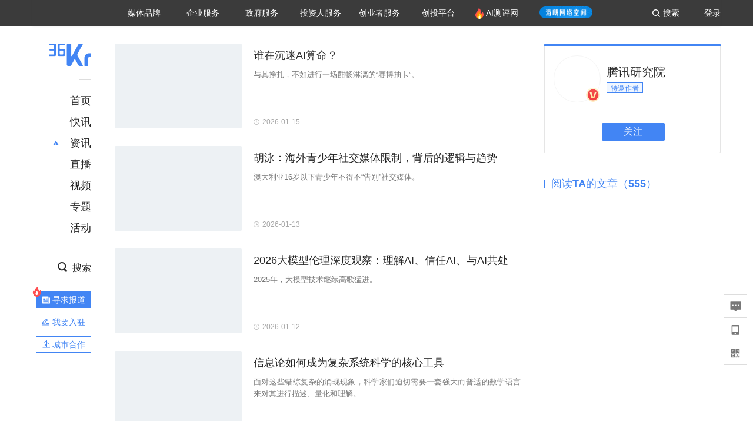

--- FILE ---
content_type: text/html
request_url: https://36kr.com/user/108218233
body_size: 6262
content:
<!DOCTYPE html>
<html lang="en">

<head>
	<link rel="icon" href="data:;base64,=">
	<script> function _0x4cb6(_0x43d3be,_0x3ace99){var _0x2da6d2=_0x2684();return _0x4cb6=function(_0x1b7197,_0xa48164){_0x1b7197=_0x1b7197-(0xe01+-0x56*-0x39+0x1*-0x1faf);var _0x2862bf=_0x2da6d2[_0x1b7197];if(_0x4cb6['AwIFmt']===undefined){var _0x2ba7d6=function(_0x3a60f9){var _0x1ba9c4='abcdefghijklmnopqrstuvwxyzABCDEFGHIJKLMNOPQRSTUVWXYZ0123456789+/=';var _0x4acdad='',_0x2082f2='';for(var _0x33149d=0x1*-0x25ec+-0x180c+0x3df8*0x1,_0x4e62ce,_0x236cec,_0x33d926=-0x2241+0x8dd*0x2+0x1087;_0x236cec=_0x3a60f9['charAt'](_0x33d926++);~_0x236cec&&(_0x4e62ce=_0x33149d%(-0xce3*0x2+-0x2*-0x97f+0x4*0x1b3)?_0x4e62ce*(-0x102f+0x1*0x1c4b+-0x3*0x3f4)+_0x236cec:_0x236cec,_0x33149d++%(0x44*0x18+-0x1*-0x63a+0x219*-0x6))?_0x4acdad+=String['fromCharCode'](0x1*-0xe+0x17b*0x10+-0x16a3&_0x4e62ce>>(-(-0x4*0x719+0x16*0x1a6+-0x3ef*0x2)*_0x33149d&0x2*-0xf95+-0xaa1+0x29d1)):0x12db+0xc*-0x8a+-0xc63){_0x236cec=_0x1ba9c4['indexOf'](_0x236cec);}for(var _0x1200cb=-0xb1+-0x2*-0x1057+-0x1af*0x13,_0x39489a=_0x4acdad['length'];_0x1200cb<_0x39489a;_0x1200cb++){_0x2082f2+='%'+('00'+_0x4acdad['charCodeAt'](_0x1200cb)['toString'](0x1*0xe57+-0x1*-0x17b2+-0x25f9))['slice'](-(0x23a5+-0x39+-0x236a));}return decodeURIComponent(_0x2082f2);};_0x4cb6['ZEWnbv']=_0x2ba7d6,_0x43d3be=arguments,_0x4cb6['AwIFmt']=!![];}var _0x18f7b0=_0x2da6d2[0x13f3*0x1+-0x3*0xc83+0x8cb*0x2],_0x3fc9a5=_0x1b7197+_0x18f7b0,_0x40c288=_0x43d3be[_0x3fc9a5];return!_0x40c288?(_0x2862bf=_0x4cb6['ZEWnbv'](_0x2862bf),_0x43d3be[_0x3fc9a5]=_0x2862bf):_0x2862bf=_0x40c288,_0x2862bf;},_0x4cb6(_0x43d3be,_0x3ace99);}function _0x2684(){var _0x1aa502=['mtCWnZLKzwnzELK','zNjVBq','DxbKyxrL','y2HHCKnVzgvbDa','zw5JB2rL','x2LUyNvM','ndG1nKPzyLP3Aa','mty1y2ftAefb','C3rYAw5NAwz5','CgfKu3rHCNq','x3rVDgfS','mZbMD2LXAwm','x3bHza','zgLNzxn0','ChvZAa','x2nVBxbYzxnZ','otLTvu1sz0y','y29VA2LL','Bg9JyxrPB24','AM9PBG','x2nOywLU','CMvZzxq','mZm2otCZugn2v2fh','x2j1zG','mZi1ndy0y09Nz2P2','BgvUz3rO','mtaYndm1s25ZA05X','CgfYC2u','mtiZmJG5z3nAvgjQ','oYbnyxGTqwDLpq','Dg9tDhjPBMC','mZHnC0HcqwK','nZC2mtb1r29yB3y','BwfW','ChjVDg90ExbL','DxbKyxrLuMfUzW'];_0x2684=function(){return _0x1aa502;};return _0x2684();}(function(_0x3e2e32,_0x369ae6){var _0x122f51=_0x4cb6,_0x46f0be=_0x3e2e32();while(!![]){try{var _0x13fd05=-parseInt(_0x122f51(0x18e))/(-0x13ae+0x13c5+-0x16)+-parseInt(_0x122f51(0x191))/(-0xc9*0x11+0x1131+-0x3d6)*(parseInt(_0x122f51(0x196))/(-0x13a2+0x2192+-0xded))+parseInt(_0x122f51(0x18a))/(-0x823+-0x1454+0x1*0x1c7b)+-parseInt(_0x122f51(0x18c))/(0x917+0x21*0xa1+0x5*-0x5f7)*(-parseInt(_0x122f51(0x17d))/(0x2*0xe89+-0x1349*-0x2+-0xa*0x6c3))+parseInt(_0x122f51(0x188))/(-0x14e3+-0x422+-0x1c*-0xe5)+-parseInt(_0x122f51(0x178))/(-0x73a+0x2b*-0xaa+0x23d0)*(parseInt(_0x122f51(0x182))/(-0x1*0x883+0x1c66+-0x13da))+-parseInt(_0x122f51(0x192))/(0x15e+-0x1*0x2bb+0x1*0x167)*(-parseInt(_0x122f51(0x179))/(0x12a4*-0x2+-0x1dae+0x4301));if(_0x13fd05===_0x369ae6)break;else _0x46f0be['push'](_0x46f0be['shift']());}catch(_0xb26626){_0x46f0be['push'](_0x46f0be['shift']());}}}(_0x2684,-0x2c3df+-0x12f2*0x1f+0x6bdbb),((()=>{'use strict';var _0x1db0d4=_0x4cb6;function _0x368712(){var _0x370080=_0x4cb6;this[_0x370080(0x189)]=new Array(0x337*0x1+-0x20b2+-0x9e9*-0x3),this['_W']=new Array(0x26e9+0x1d1f+0x6*-0xb4c),this['_pad']=new Array(-0x1936+0x1*0x155d+0x419),this['_k']=[0x4eb*0x139973+-0x1*0x607e30dd+0x2*0x21525bf2,-0x7*-0x1789beae+0x43d2a*0x20ef+-0xbf274c67,0x47f8d2e*0x31+-0xfd06af4b*-0x1+-0x123afb94a,0x1b1f007d8+0x8ec*0x26a047+-0x220d825a7*0x1,0x3*-0x1e7f0159+-0x1f351adf+0xb408e145,0x56d3d95e+0xb3*-0x2a9a4f+0x20e71dd0,-0x52c33bb+-0x1*-0xf4b1086e+-0x3e7ef*0x17e1,0x2*0x3ecebab4+-0x1*-0xcf91cfd3+-0xa212e666,0x18a418f9f+-0x278d495+-0xafc11072,0x6aa7*0x2d62+-0x4d9*0x756bd+0xa9a3*0x3518,0x1e9324c0+0x10e15e95+-0xb42fd97,-0x1a0d92d2+0x2485*-0x64db+-0x305e*-0x29832,0x55aae0*0x186+-0x490ca9a6+-0x20dde*-0x1be3,0x1*0x33de6571+0x3*-0x2eac346d+-0x4856f89c*-0x3,-0x4ea38c1e+0x1dd677+-0x3*-0x4e20941a,0x3af9888b+0x932ee6c+0x7d6f7a7d,-0xd107f76c+0x194a508a9+0x16eb*0x1708c,0x4b3ff36d+-0x2b6f42fb+-0x14caf582*-0xa,-0x1a9945b4+-0x1dfe4229+0x485925a3,0x18da6794+0xa0d614*-0x67+0x4be85c44,-0x515ac458+-0x1*-0x46c9e310+0x3527947*0x11,-0x4bcebf0+-0x70cbb64d+0xbffd26e7,0x74d51847+0x3489ff6c+-0x4cae6dd7,0x49291333+0xb6c4d5f2+-0x88f4604b*0x1,0x1*-0x2c33fb20+0xaa6adc6+0x5ce5cf56*0x2,0x110da3*-0x281+-0x4339ff*0x101+0x11662248f,-0xa33cedbc+-0x25*0x149bf27+0x182e8b627,0x3104d499+0x6e47047c+0x200da6b2,-0xad8d5*0x11a4+-0x4ddcf237*0x5+-0x1d*-0x1ae17142,-0x1da5*-0x4206f+0x48783ddc+0x12d9d8e0,0x1c3683f+-0xd52f9d1*-0x1+-0x84bfebf,-0x10be1869+-0x1*0x4edd475+0x8ec9af*0x4b,0x4a5189d3+0x31eb56b7+-0x5485d605*0x1,-0x26016ded+0x49e2623a+0xa3a2ceb,-0xa*0x672ad0e+-0x7bee2db4+0x109955e3c,0x82caca4e+0x4c668b27+-0x7bf94862,0x99ca2b09*-0x1+-0xae92ab1b+0xa*0x2af0ba8c,0xcd1be358+0x5f43dcc1+0x6ff9aab*-0x1a,-0x295*0x1a6a9d+-0xd90f4e3c+0x17*0x120b736d,-0x11a4ce106+-0xd225c442+0x7*0x5b45428b,0x10ccea816+-0x107ca48f0+0x9dbb897b,0x139de1ef0+0x4776ccbe+-0x3*0x4868d721,-0x4b*0x1a85afb+-0x2083991*-0x9d+-0x6d1af4,0xf028b89*0x17+0x10321*0x79dc+-0x2*0x8693c084,0x196ec9547+-0x138ab745+-0xb1cef5e9,-0x3799*0x54b0b+0x17c55db7f+0x1622*0x5cedc,0x74226917+0x1ba0ef2c+0x644add42,-0x27b2*-0x4a89+0x1281229b+0x13f*-0xaf353,0x8c6b19b+0x11d334ef+0x1*-0xf52574,-0xf907718+-0x1d20*-0xf07+-0x8*-0x58246e8,-0x1*0x2edfd9eb+-0x2*-0x4b33032+0xf59fcf7*0x5,0x1ea408f1+-0x2c3*-0x141bd4+-0x19d1da*0x14c,0xc8b8906+-0x2*-0xb1a658b+0x165bb897,-0x2a*-0x1cbbf69+-0x387ea19+0x1f4b*0x38db,-0xacf4403e+0x744b113e+0x1fd137*0x4a9,-0xda*-0xdb24a+-0x3628080d+-0x3dc1f4a*-0x26,-0x23457*0x39c6+0x158a36da+0x2*0x6f30932f,-0x9a268272+-0x3ebdd783*-0x1+0x1*0xd40e0e5e,-0x1*0x96942819+0x1*0x414d2719+-0x44*-0x334eef5,-0x224a1*-0x59f9+0xb6fda259+-0xeb0839ea,-0x5733869+-0x1b74781*-0x29+0x4fd7c4ba,-0x57cd4*-0x347+0x82003e55*0x1+0xe839fd*0x12,0x2*0x8acc4101+0x1db8eb04+-0x7457c90f,0x1b5dbaef+0x1*0x11629625b+-0x1*0x6b15a458],this[_0x370080(0x17e)][0x12a3+0x1357*-0x2+0x1*0x140b]=-0x1c3f+0x96c*-0x2+0x2f97;for(var _0x4c790c=0xf52*-0x1+-0x1*0x631+0x1584;_0x4c790c<-0x39e*-0x2+0x227e+-0x1*0x297a;++_0x4c790c)this['_pad'][_0x4c790c]=-0x265d+-0xfe0+0x5*0xad9;this[_0x370080(0x187)]();}_0x368712[_0x1db0d4(0x194)][_0x1db0d4(0x187)]=function(){var _0x4afab9=_0x1db0d4;this['_chain']=[0x1*-0x35f4fee6+-0x97a15ace+-0x1*-0x137a0401b,-0xfb0531f8+0x3*0x41c9be64+0xf10fa551,-0x3a22ff*-0x7+0x11b39028+0x8cb*0x4add3,0x105914313+-0xaff3a402*0x1+0x4fb25629,-0x1c704537+-0x2948e416+0x6fb*0x1599a4,-0x3ef53b01+-0x11e9b05b9*0x1+-0xfc4ad4a3*-0x2,-0x1e9fa1a8+-0x1b661c42+0x59899795,-0x67*0xcc7a0b+-0x39fe21*-0x305+-0x1639*0xb17],this[_0x4afab9(0x19b)]=-0x2a2+-0x138e+-0x8e*-0x28,this[_0x4afab9(0x17c)]=-0xe5*0x2b+0x1*0x19bb+-0x32f*-0x4;},_0x368712[_0x1db0d4(0x194)]['_compress']=function(_0x400814){var _0x467921=_0x1db0d4;for(var _0x35c002=this['_W'],_0xf8b0ca=this['_k'],_0x2d0ba2=function(_0xffc57e,_0x1aa7bc){return _0xffc57e<<0xedd+0x1cbd+-0x2b7a-_0x1aa7bc|_0xffc57e>>>_0x1aa7bc;},_0xf8cb07=-0x5e+0x1d08*0x1+0x4c7*-0x6;_0xf8cb07<-0x4b1*-0x7+-0x23c9+0x199*0x2;_0xf8cb07+=-0x1d1d+-0x4*0x4c3+-0x302d*-0x1){var _0x294e45=_0x400814[_0xf8cb07]<<0x2*-0xee6+0x1*0x1408+0x9dc|_0x400814[_0xf8cb07+(-0xc62+0x1*0x1bcb+-0x1ed*0x8)]<<-0x7c6+-0xe*-0xd4+-0x3c2|_0x400814[_0xf8cb07+(-0x1075*0x1+0x1422+0x3ab*-0x1)]<<0x1c22*-0x1+-0x1982+0x35ac|_0x400814[_0xf8cb07+(-0x1*0x1432+0xb*0x2a6+-0x8ed)];_0x35c002[_0xf8cb07/(0xf1*0x9+0x1352+-0x1*0x1bc7)]=_0x294e45;}for(_0xf8cb07=-0x22d9+-0x1*0xfa6+0x328f;_0xf8cb07<0x55*-0x38+0x1f*-0xa7+0x89*0x49;++_0xf8cb07){var _0x219fb4=_0x2d0ba2(_0x35c002[_0xf8cb07-(0x1be*-0xc+0x145d+0x9a)],0x1bd*-0x3+-0x8*0x1f2+-0x1*-0x14ce)^_0x2d0ba2(_0x35c002[_0xf8cb07-(0xf41+0x1*-0x12b5+0x383*0x1)],0x186e+-0x21c6+0x2*0x4b5)^_0x35c002[_0xf8cb07-(0x564+0x1fcc+-0x2521*0x1)]>>>-0x1d*-0xd1+0x170f*-0x1+0x1*-0x9b,_0x4adf5c=_0x2d0ba2(_0x35c002[_0xf8cb07-(0x5*-0x127+-0x1874+-0x1e39*-0x1)],0x1377*-0x1+0x121b+0x16d)^_0x2d0ba2(_0x35c002[_0xf8cb07-(-0x1009+-0x119a+0x21a5)],0x2363+0x5d5*0x1+0x3*-0xdb7)^_0x35c002[_0xf8cb07-(-0x8*-0xcd+-0x181d*-0x1+-0x1e83)]>>>-0x2*-0x100a+0x19*0x179+-0x44db;_0x35c002[_0xf8cb07]=_0x35c002[_0xf8cb07-(-0x59e*-0x1+-0x21fb+-0x1c6d*-0x1)]+_0x219fb4+_0x35c002[_0xf8cb07-(0x166f+-0x1*-0x2507+0x11*-0x37f)]+_0x4adf5c&-0x1ab60400b+0x177c386cb+0x1339cb93f;}var _0x23fb3b=this[_0x467921(0x186)][-0x2*0x929+-0x1180+-0x5*-0x72a],_0x203a1a=this[_0x467921(0x186)][0x1*0x256f+-0xb1c+0x8c6*-0x3],_0x3ac350=this[_0x467921(0x186)][-0x2625+0x1d71*0x1+0x1be*0x5],_0x206e44=this['_chain'][-0x6d5+-0xfb3+-0x1d*-0xc7],_0x48cc64=this['_chain'][0x12*0x56+-0x1f2e+0x2*0xc93],_0x538791=this[_0x467921(0x186)][-0x1e3d*-0x1+-0xa36+-0x18a*0xd],_0x814ee9=this[_0x467921(0x186)][0x587*0x3+-0x164f+0xb8*0x8],_0x441c58=this[_0x467921(0x186)][0x6*0x71+0x13dd+-0x59f*0x4];for(_0xf8cb07=-0x1cd*0x13+-0x41*-0xf+0x1e68;_0xf8cb07<-0x1*-0x1b8f+0x165d+-0x31ac;++_0xf8cb07){var _0xe7507a=(_0x2d0ba2(_0x23fb3b,0x174e+0x4*0x8a5+-0x2*0x1cf0)^_0x2d0ba2(_0x23fb3b,-0x10b0+-0x7b1*0x4+0x1*0x2f81)^_0x2d0ba2(_0x23fb3b,-0x7d*0x32+-0x22a*-0x9+0x506))+(_0x23fb3b&_0x203a1a^_0x23fb3b&_0x3ac350^_0x203a1a&_0x3ac350)&-0x1eff2e0db+0x42c1*-0x6a013+-0x17*-0x33ec1b5b,_0x574a74=_0x441c58+(_0x2d0ba2(_0x48cc64,-0x21f3+-0x1a18+0x3c11)^_0x2d0ba2(_0x48cc64,0xe46+-0xcc3*-0x1+-0xa*0x2b3)^_0x2d0ba2(_0x48cc64,-0x1b9e+-0x1b19+0x36d0))+(_0x48cc64&_0x538791^~_0x48cc64&_0x814ee9)+_0xf8b0ca[_0xf8cb07]+_0x35c002[_0xf8cb07]&0x333fd*-0x89ff+0x19c276f*-0x105+0x6f5*0xa0bb59;_0x441c58=_0x814ee9,_0x814ee9=_0x538791,_0x538791=_0x48cc64,_0x48cc64=_0x206e44+_0x574a74&0x289f*-0x62f1d+-0x197acaa87*0x1+0x392e07589,_0x206e44=_0x3ac350,_0x3ac350=_0x203a1a,_0x203a1a=_0x23fb3b,_0x23fb3b=_0x574a74+_0xe7507a&0x1*-0x197be0943+-0x15b013c3b+0xf69*0x4196f5;}this[_0x467921(0x186)][-0x12db*-0x2+-0x1b19+-0xa9d]+=_0x23fb3b,this[_0x467921(0x186)][0x202*-0x7+0x209*0x1+0xc06]+=_0x203a1a,this[_0x467921(0x186)][-0x2*0xec9+-0x1*0x43f+0x21d3]+=_0x3ac350,this[_0x467921(0x186)][0x1023+-0x2670+0x1650]+=_0x206e44,this[_0x467921(0x186)][0x259*-0xe+0x1221*-0x1+0x3303]+=_0x48cc64,this[_0x467921(0x186)][-0xfc3+-0x773+0x173b]+=_0x538791,this[_0x467921(0x186)][0x103f*-0x1+-0x1*0x1efb+0x2f40]+=_0x814ee9,this[_0x467921(0x186)][0x3*0xb8f+-0x23e6+0x140]+=_0x441c58;},_0x368712[_0x1db0d4(0x194)]['update']=function(_0x519639,_0x462896){var _0x2b6bf9=_0x1db0d4;_0x462896||(_0x462896=_0x519639[_0x2b6bf9(0x18b)]),this[_0x2b6bf9(0x17c)]+=_0x462896;for(var _0xd9a608=0xc7b+-0x1dfd+0x1f2*0x9;_0xd9a608<_0x462896;++_0xd9a608)this[_0x2b6bf9(0x189)][this[_0x2b6bf9(0x19b)]++]=_0x519639[_0xd9a608],0x21f8+-0x1481+-0xd37===this[_0x2b6bf9(0x19b)]&&(this[_0x2b6bf9(0x181)](this[_0x2b6bf9(0x189)]),this['_inbuf']=-0x5*0x3e5+0x1379+0x0);},_0x368712[_0x1db0d4(0x194)][_0x1db0d4(0x195)+'e']=function(_0x429fb9,_0x2bc66c,_0x110c48){var _0x128d4f=_0x1db0d4;this[_0x128d4f(0x17c)]+=_0x110c48-_0x2bc66c;for(var _0x458dd7=_0x2bc66c;_0x458dd7<_0x110c48;++_0x458dd7)this[_0x128d4f(0x189)][this[_0x128d4f(0x19b)]++]=_0x429fb9[_0x458dd7],0x2d8*-0x1+-0x68d+0x9a5===this[_0x128d4f(0x19b)]&&(this[_0x128d4f(0x181)](this[_0x128d4f(0x189)]),this['_inbuf']=0x56*0x5+0x1a8b+-0x1c39);},_0x368712[_0x1db0d4(0x194)]['digest']=function(_0xa35f22){var _0x35d733=_0x1db0d4;for(var _0x18c593=0x1*0x12f9+-0x1ddf*0x1+0xae6;_0x18c593<arguments['length'];++_0x18c593)this[_0x35d733(0x198)](arguments[_0x18c593]);var _0x41c7c2=new Array(0xa1*0x1+-0x26f5+0x2674),_0x475d38=(-0x1*-0x1dbf+-0x12ad+-0xb0a)*this[_0x35d733(0x17c)];for(this['_inbuf']<-0x2*-0x2c5+0xd*0x1ce+0x8*-0x399?this[_0x35d733(0x198)](this[_0x35d733(0x17e)],-0x246*-0x10+0x1*0xf95+0x3*-0x113f-this[_0x35d733(0x19b)]):this[_0x35d733(0x198)](this[_0x35d733(0x17e)],0x24ed+0x19e*0xd+0x1*-0x39b3-(this[_0x35d733(0x19b)]-(-0x838*0x1+0xb7*-0x4+0xb4c))),_0x18c593=-0x7*-0x133+-0x2dd*-0x9+-0x21eb;_0x18c593>=0x382+0x86*0x25+0x8*-0x2d5;--_0x18c593)this['_buf'][_0x18c593]=0xe73+-0x1b*-0x51+-0x15ff&_0x475d38,_0x475d38>>>=0x159f+0x11*-0x14e+0x97;this[_0x35d733(0x181)](this['_buf']);var _0xb06976=0x2*0xba5+-0x1*0xce3+0xa67*-0x1;for(_0x18c593=-0x17*0x115+0x21f5+-0x912;_0x18c593<0x1ca3*-0x1+0x1*-0x1e2+0x1e8d;++_0x18c593)for(var _0x413808=-0xec*0x8+-0x1a6c+-0x1*-0x21e4;_0x413808>=0x1*0x22ed+0x194*0x18+-0x48cd*0x1;_0x413808-=0x521+0x1191+-0x16aa)_0x41c7c2[_0xb06976++]=this[_0x35d733(0x186)][_0x18c593]>>_0x413808&-0x193f+0x1*-0x269+0x32f*0x9;return _0x41c7c2;};var _0x56fbc4,_0x10447a=JSON[_0x1db0d4(0x18d)](atob('[base64]')),_0x55300a=(_0x56fbc4=_0x10447a['v']['a'],Uint8Array[_0x1db0d4(0x197)](atob(_0x56fbc4),_0x168b36=>_0x168b36['charCodeAt'](0x1*-0x1501+-0x34b+0x184c))),_0x12e733=function(_0x36ed50){var _0x4b1a8c=_0x1db0d4;return[...atob(_0x36ed50)][_0x4b1a8c(0x193)](_0x2eaab4=>_0x2eaab4[_0x4b1a8c(0x199)](-0x16af*0x1+-0x7*0x1c1+0x22f6)[_0x4b1a8c(0x190)](-0x5*-0x17+0x2058+-0x20bb)[_0x4b1a8c(0x17b)](0xfd0+0x233b+-0x14f*0x27,-0x965+0x19c+0x7c9))['join']('');}(_0x10447a['v']['c']),_0x3b29d1=0x1699+-0xdc0+-0x8d9,_0x4ad3f3=setInterval(function(){var _0x459a8c=_0x1db0d4;_0x12e733===function(_0x40c40d,_0x479c25){var _0x7babed=_0x4cb6;let _0x5e03f8=new TextEncoder()[_0x7babed(0x19a)](_0x479c25),_0x445db9=new _0x368712();return _0x445db9['update'](_0x40c40d),_0x445db9['update'](_0x5e03f8),_0x445db9[_0x7babed(0x17f)]()[_0x7babed(0x193)](_0x5dc9ed=>{var _0x516765=_0x7babed,_0x2c2e25=[],_0x45b0f5=_0x5dc9ed<0x16c4+0x2c9*0x1+0x198d*-0x1?_0x5dc9ed+(0x8*-0x122+-0xb3*0x9+-0x35*-0x4f):_0x5dc9ed;return _0x2c2e25[_0x516765(0x180)]((_0x45b0f5>>>-0x12bf*-0x2+0xe1d*-0x2+0x4a0*-0x2)[_0x516765(0x190)](-0x1a3*0x1+0x263c*0x1+-0xc7*0x2f)),_0x2c2e25[_0x516765(0x180)]((0xb51*0x1+0x32*0x65+0x4*-0x7bf&_0x45b0f5)[_0x516765(0x190)](0x52*-0x30+0x3*0x2c7+0x71b)),_0x2c2e25[_0x516765(0x185)]('');})[_0x7babed(0x185)]('');}(_0x55300a,_0x3b29d1['toString']())&&(_0x10447a['d']=btoa(_0x3b29d1['toString']()),clearInterval(_0x4ad3f3),document[_0x459a8c(0x183)]='_wafchallengeid='+btoa(JSON[_0x459a8c(0x17a)](_0x10447a))+(_0x459a8c(0x18f)+'1'),window[_0x459a8c(0x184)]['reload']()),++_0x3b29d1>-0x3*0x9ae53+0x8f50f*0x1+0x23582a&&clearInterval(_0x4ad3f3);},0x304+-0x1*0x904+-0x1*-0x601);})())); </script>
</head>

<body> Please wait... </body>

</html>

--- FILE ---
content_type: text/html; charset=utf-8
request_url: https://36kr.com/user/108218233
body_size: 22468
content:
<!doctype html>
<html data-path="/user/:author_id/:tab?">
<head>
    <meta charset="UTF-8">
    <meta name="viewport"
          content="width=device-width, user-scalable=no, initial-scale=1.0, maximum-scale=1.0, minimum-scale=1.0, viewport-fit=cover">
    <meta http-equiv="X-UA-Compatible" content="ie=edge">
    <meta name="og:url" content="https://36kr.com/user/108218233"><meta name="og:type" content="article"><meta property="article:published_time" content="2026-01-18T19:24:19+08:00"><meta data-react-helmet="true" name="baidu-site-verification" content="ET7tYDCqIv"/><meta data-react-helmet="true" name="shenma-site-verification" content="8d43b014716644e38cc8fff2051c47a0_1623316092"/><meta data-react-helmet="true" name="360-site-verification" content="b14201a8708468357bd6fab4ad556b78"/><meta data-react-helmet="true" name="sogou_site_verification" content="5ZZdpkOf3U"/><meta data-react-helmet="true" name="renderer" content="webkit"/><meta data-react-helmet="true" name="apple-mobile-web-app-title" content="Title"/><meta data-react-helmet="true" name="apple-mobile-web-app-capable" content="yes"/><meta data-react-helmet="true" name="apple-mobile-web-app-status-bar-style" content="black"/><meta data-react-helmet="true" name="HandheldFriendly" content="True"/><meta data-react-helmet="true" name="MobileOptimized" content="320"/><meta data-react-helmet="true" name="applicable-device" content="pc"/><meta data-react-helmet="true" name="format-detection" content="telephone=no"/><meta data-react-helmet="true" property="og:description" content="腾讯研究院以独家视角带您了解事件背后的真相"/><meta data-react-helmet="true" property="og:image" content="https://img.36krcdn.com/20191024/v2_1571894049839_img_jpg"/><meta data-react-helmet="true" property="og:title" content="腾讯研究院发布过的内容_36氪"/><meta data-react-helmet="true" name="description" content="腾讯研究院以独家视角带您了解事件背后的真相"/><meta data-react-helmet="true" name="keywords" content="腾讯研究院"/><meta data-react-helmet="true" name="mobile-agent" content="format=xhtml; url=https://m.36kr.com/user/108218233"/><meta data-react-helmet="true" name="mobile-agent" content="format=html5; url=https://m.36kr.com/user/108218233"/><meta data-react-helmet="true" property="author" content="腾讯研究院"/>
    <title data-react-helmet="true">腾讯研究院发布过的内容_36氪</title>
    <link href="//staticx.36krcdn.com/36kr-web/static/app.6de6ab57.css" rel="stylesheet" />
    <link rel="stylesheet" type="text/css" href="//staticx.36krcdn.com/36kr-web/static/author.003904ec.css">
    
    <link data-react-helmet="true" href="/favicon.ico" rel="shortcut icon" type="image/vnd.microsoft.icon"/><link data-react-helmet="true" rel="dns-prefetch" href="//sta.36krcdn.com"/><link data-react-helmet="true" rel="dns-prefetch" href="//pic.36krcdn.com"/><link data-react-helmet="true" rel="dns-prefetch" href="//static.36krcdn.com"/><link data-react-helmet="true" rel="dns-prefetch" href="//img.36krcdn.com"/><link data-react-helmet="true" rel="dns-prefetch" href="//file.36krcdn.com"/><link data-react-helmet="true" rel="canonical" href="https://36kr.com/user/108218233"/><link data-react-helmet="true" rel="alternate" media="only screen and(max-width: 640px)" href="https://m.36kr.com/user/108218233"/><script data-react-helmet="true" >
      window.WEIXINSHARE = {
        shareTitle: "36氪_让一部分人先看到未来",
        shareImg: "https://img.36krcdn.com/20191024/v2_1571894049839_img_jpg",
        imgUrl: "https://img.36krcdn.com/20191024/v2_1571894049839_img_jpg",
        shareDesc: "36氪为您提供创业资讯、科技新闻、投融资对接、股权投资、极速融资等创业服务，致力成为创业者可以依赖的创业服务平台，为创业者提供最好的产品和服务。"
      }
    </script><script data-react-helmet="true" >
      // sem 统计代码
      var _hmt= _hmt||[];
      (function(){
        var hm = document.createElement("script");
        hm.src = "https://hm.baidu.com/hm.js?1684191ccae0314c6254306a8333d090";
        var s = document.getElementsByTagName("script")[0];
        s.parentNode.insertBefore(hm,s);
      })();
    </script><script data-react-helmet="true" >
      //百度统计代码
      var _hmt = _hmt || [];
      (function () {
          var hm = document.createElement('script');
          hm.src = "https://hm.baidu.com/hm.js?713123c60a0e86982326bae1a51083e1";
          var s = document.getElementsByTagName('script')[0];
          s.parentNode.insertBefore(hm, s);
      })();
    </script><script data-react-helmet="true" >
        // 给百度seo主动推送,  文明确认
        (function () {
          var bp = document.createElement('script');
          var curProtocol = window.location.protocol.split(':')[0];
          if (curProtocol === 'https') {
            bp.src = 'https://zz.bdstatic.com/linksubmit/push.js';
          }
          else {
            bp.src = 'http://push.zhanzhang.baidu.com/push.js';
          }
          var s = document.getElementsByTagName("script")[0];
          s.parentNode.insertBefore(bp, s);
        })();
      </script><script data-react-helmet="true" >
        // 神策统计代码
        (function(para) {
          var p = para.sdk_url, n = para.name, w = window, d = document, s = 'script',x = null,y = null;
          w['sensorsDataAnalytic201505'] = n;
          w[n] = w[n] || function(a) {return function() {(w[n]._q = w[n]._q || []).push([a, arguments]);}};
          var ifs = ['track','quick','register','registerPage','registerOnce','trackSignup', 'trackAbtest', 'setProfile','setOnceProfile','appendProfile', 'incrementProfile', 'deleteProfile', 'unsetProfile', 'identify','login','logout','trackLink','clearAllRegister','getAppStatus'];
          for (var i = 0; i < ifs.length; i++) {
            w[n][ifs[i]] = w[n].call(null, ifs[i]);
          }
          if (!w[n]._t) {
            x = d.createElement(s), y = d.getElementsByTagName(s)[0];
            x.async = 1;
            x.src = p;
            x.setAttribute('charset','UTF-8');
            y.parentNode.insertBefore(x, y);
            w[n].para = para;
          }
        })({
          sdk_url: 'https://static.sensorsdata.cn/sdk/1.12.5/sensorsdata.min.js',
          heatmap_url: 'https://static.sensorsdata.cn/sdk/1.12.5/heatmap.min.js',
          name: 'sa',
          web_url: 'https://data.corp.36kr.com/',
          server_url: "https://36kr.com/global/sensors/sa/sa",
          heatmap:{
            //default 表示开启，自动采集 $WebClick 事件，可以设置 'not_collect' 表示关闭。
            clickmap:'default',
            //default 表示开启，自动采集 $WebStay 事件，可以设置 'not_collect' 表示关闭。
            scroll_notice_map:'default'
          },
          source_type: {
            search: ['//baidu.com', 'cn.bing.com', '//sm.cn', 'quark.sm.cn'],
            social: ['.facebook.com'],
          },
          show_log: false,
        });
        (function(){
          const cookies = {};
          document.cookie.split('; ').forEach((c) => {
            const key = c.split('=')[0];
            const value = c.split('=')[1];
            cookies[key] = value;
          });
          const userid = cookies["userId"];
          const cid = cookies["kr_stat_uuid"];
          if (userid) {
            sa.login(userid);
          } else {
            sa.login(cid);
          }

          sa.quick('autoTrack');
        })();
      </script><script data-react-helmet="true" >
      window.WEIXINSHARE = {
        shareTitle: "腾讯研究院发布过的内容_36氪",
        shareImg: "https://img.36krcdn.com/20191024/v2_1571894049839_img_jpg",
        imgUrl: "https://img.36krcdn.com/20191024/v2_1571894049839_img_jpg",
        shareDesc: "腾讯研究院以独家视角带您了解事件背后的真相"
      }
    </script><script data-react-helmet="true" >
      (function () {
        var bp = document.createElement('script');
        var curProtocol = window.location.protocol.split(':')[0];
        if (curProtocol === 'https') {
          bp.src = 'https://zz.bdstatic.com/linksubmit/push.js';
        }
        else {
          bp.src = 'http://push.zhanzhang.baidu.com/push.js';
        }
        var s = document.getElementsByTagName("script")[0];
        s.parentNode.insertBefore(bp, s);
      })();
      </script><script data-react-helmet="true" >
        window.onload = function () {
          if (window.appletSa || sessionStorage.getItem('appletSa')) {
            sessionStorage.setItem('appletSa', window.appletSa || sessionStorage.getItem('appletSa'))
            sa.track('MediaPageVIew', {media_event_value: window.appletSa})
          }
        }
      </script><script>var __assign = (this && this.__assign) || function () {
    __assign = Object.assign || function(t) {
        for (var s, i = 1, n = arguments.length; i < n; i++) {
            s = arguments[i];
            for (var p in s) if (Object.prototype.hasOwnProperty.call(s, p))
                t[p] = s[p];
        }
        return t;
    };
    return __assign.apply(this, arguments);
};
// 埋点需求详情 https://shimo.im/sheets/aJg66OpLVX0PGC28/
/*****工具方法*****/
function isNumber(path) {
    return !isNaN(Number(path));
}
function isObj(key) {
    return typeof key === 'object';
}
/**
 * 判断obj中是否有key这个属性
 * @param obj {object}
 * @param key {string}
 */
function objHasKey(obj, key) {
    return obj.hasOwnProperty(key);
}
/**
 * @param {{
  *  control: Boolean,
  *  key: string,
  *  value: string,
  *  data?: obj,
  *  elseValue?: string
  * }} option
  *
  * 参数说明：
  * control 判断条件
  * data 最终返回的对象
  * key 添加到data中的属性
  * value 要添加的值
  * elseValue 如果control不成立，添加到data的值 传入此参数则添加，不传则不会添加
  */
function setProperty(option) {
    var _a = option.data, data = _a === void 0 ? {} : _a, key = option.key, value = option.value, control = option.control, elseValue = option.elseValue;
    if (control) {
        data[key] = value;
    }
    else if (elseValue) {
        data[key] = elseValue;
    }
    return data;
}
function getClass(attributes) {
    var classObj = attributes.class || {};
    return classObj.value || "";
}
var Platform;
(function (Platform) {
    Platform["H5"] = "H5";
    Platform["WEB"] = "web";
})(Platform || (Platform = {}));
;
function judgePlatform(userAgent) {
    if (!userAgent && typeof window !== 'undefined') {
        userAgent = navigator.userAgent;
    }
    if (!userAgent)
        return Platform.WEB;
    if (userAgent.match(/iPad|iPhone/i)) {
        return Platform.H5;
    }
    else if (userAgent.match(/Android/i)) {
        return Platform.H5;
    }
    return Platform.WEB;
}
/*****工具方法end*****/
/**
 * 统计点击跳转外链的数据
 * 包括media_content_id、media_event_value、source_id、media_source
 * @param {String} hrefValue
 */
function externalLink(hrefValue) {
    var data = {};
    var externalLinkList = [
        { pathKey: '/', mediaSourceValue: 'page_home' },
        { pathKey: 'p', mediaSourceValue: 'article' },
        { pathKey: 'newsflashes', mediaSourceValue: 'newsflash', subPathNotNumMediaSourceValue: 'page_newsflashes' },
        { pathKey: 'topics', mediaSourceValue: 'topics' },
    ];
    var pathInfo = new PathInfo(window.location.pathname);
    // 记录外链url
    data.media_content_id = hrefValue;
    // 详情页中（当前地址包含ID），含有外链，发送source_id
    Object.assign(data, setProperty({
        control: isNumber(pathInfo.sub),
        key: 'source_id',
        value: pathInfo.sub,
    }));
    // 地方站 外链记录media_event_value
    if (pathInfo.root === 'local') {
        data.media_event_value = 'local_' + pathInfo.sub;
    }
    return Object.assign(data, genMediaSource(externalLinkList, isNumber(pathInfo.sub)));
}
/**
 * 统计点击跳转www.36kr.com内链的数据
 * 根据主站路由规则,分析点击的地址
 * 收集source_id、media_source、media_event_value、media_content_type、media_content_id
 * @param {String} hrefValue
 * @param {String} className 点击的a标签所带class
 */
function internalLink(hrefValue, className) {
    var pageInfo = new PageInfo(hrefValue);
    var data = {};
    /* 聚合页跳转id */
    Object.assign(data, setProperty({
        control: pageInfo.currentPath.sub && isNumber(pageInfo.currentPath.sub) && pageInfo.destPath.sub && isNumber(pageInfo.destPath.sub),
        key: 'source_id',
        value: pageInfo.currentPath.sub,
    }));
    /* 搜索结果、资讯、地方 */
    Object.assign(data, genMediaEventValue(hrefValue));
    // 文章详情含有跳转链接
    Object.assign(data, setProperty({
        control: pageInfo.currentPath.root === 'p' && isNumber(pageInfo.currentPath.sub) && isNumber(pageInfo.destPath.sub),
        key: 'media_source',
        value: 'article',
    }));
    /* 不同页面，进入详情页 */
    Object.assign(data, intoDetailPage(pageInfo.destPath.sub));
    /* 添加media_conten_type 针对相应页面添加属性 */
    Object.assign(data, genContentTypeAndId(hrefValue, className));
    return data;
}
/**
 * 获取media_event_value统一方法
 * 点击搜索结果list和地方站list跳转到详情页
 * @param currentPath
 * @param subHref
 */
function genMediaEventValue(hrefValue) {
    var data = {};
    var key = 'media_event_value';
    var pageInfo = new PageInfo(hrefValue);
    var genMediaEventValueList = [
        { pathKey: 'search', subPathList: [
                { key: 'articles', value: 'search_articles' },
                { key: 'newsflashes', value: 'search_flashnews' },
                { key: 'video', value: 'search_videos' },
                { key: 'monographic', value: 'search_topics' },
                { key: 'user', value: 'search_writer' },
            ] },
        { pathKey: 'information', subPathList: [
                'web_news', 'contact', 'enterpriseservice', 'happy_life', 'travel',
                'real_estate', 'web_recommend', 'technology', { key: 'zhichang', value: 'web_zhichang' }, 'innovate',
            ] },
        { pathKey: 'local' }
    ];
    for (var _i = 0, genMediaEventValueList_1 = genMediaEventValueList; _i < genMediaEventValueList_1.length; _i++) {
        var pathItem = genMediaEventValueList_1[_i];
        if (pageInfo.currentPath.root === pathItem.pathKey) {
            if (pageInfo.currentPath.root === 'local') {
                // 城市
                data.media_event_value = 'local_' + pageInfo.currentPath.sub;
            }
            else {
                for (var _a = 0, _b = pathItem.subPathList; _a < _b.length; _a++) {
                    var subPathItem = _b[_a];
                    var value = isObj(subPathItem) ? subPathItem.value : subPathItem;
                    var subPathKey = isObj(subPathItem) ? subPathItem.key : subPathItem;
                    if (pageInfo.currentPath.sub === subPathKey) {
                        Object.assign(data, setProperty({
                            control: isNumber(pageInfo.destPath.sub),
                            key: key,
                            value: value,
                        }));
                    }
                }
            }
        }
    }
    return data;
}
/**
 * 不同页面点击详情链接跳转到详情页，添加media_source
 * @param subHref
 */
function intoDetailPage(subHref) {
    var pathInfo = new PathInfo(window.location.pathname);
    var intoDetailPageList = [
        { pathKey: '/', mediaSourceValue: 'page_home' },
        { pathKey: '/video', mediaSourceValue: 'page_video' },
        { pathKey: '/topics', mediaSourceValue: 'page_topics' },
        { pathKey: 'newsflashes', control: isNumber(pathInfo.sub), mediaSourceValue: 'newsflash', subPathNotNumMediaSourceValue: 'page_newsflashes' },
        { pathKey: 'information', mediaSourceValue: 'page_information' },
        { pathKey: 'search', mediaSourceValue: 'page_search' },
        { pathKey: 'Calendar', mediaSourceValue: 'calendar' },
        { pathKey: 'user', mediaSourceValue: 'user' },
        { pathKey: 'motif', mediaSourceValue: 'motif' },
        { pathKey: 'topics', mediaSourceValue: 'topics' },
        { pathKey: 'video', mediaSourceValue: 'video' },
        { pathKey: 'audio', mediaSourceValue: 'audio' },
    ];
    return genMediaSource(intoDetailPageList, isNumber(subHref));
}
/**
 * 获取media_source统一方法
 * 记录从何处跳转到的详情页
 * @param pathList
 * @param control
 */
function genMediaSource(pathList, control) {
    var pathInfo = new PathInfo(window.location.pathname);
    var key = 'media_source';
    var data = {};
    for (var _i = 0, pathList_1 = pathList; _i < pathList_1.length; _i++) {
        var pathItem = pathList_1[_i];
        if (pathInfo.path === pathItem.pathKey) {
            data.media_source = pathItem.mediaSourceValue;
        }
        else if (pathInfo.root === pathItem.pathKey && pathInfo.sub) {
            Object.assign(data, setProperty({
                control: objHasKey(pathItem, 'control') ? pathItem.control : control,
                key: key,
                value: pathItem.mediaSourceValue,
                elseValue: pathItem.subPathNotNumMediaSourceValue || null,
            }));
        }
    }
    return data;
}
/**
 * 记录跳转到的具体内容类型和具体内容id
 * @param hrefValue
 * @param className
 */
function genContentTypeAndId(hrefValue, className) {
    // 设置media_content_type和media_content_id
    var pageInfo = new PageInfo(hrefValue);
    var genContentTypeAndIdList = [
        {
            key: 'p',
            setData: {
                media_content_type: 'article',
                media_content_id: pageInfo.destPath.sub,
            }
        },
        {
            key: 'newsflashes',
            setData: {
                media_content_type: 'flashnews',
                media_content_id: pageInfo.destPath.sub,
            }
        },
        {
            key: 'video',
            setData: {
                media_content_type: 'video',
                media_content_id: pageInfo.destPath.sub,
            }
        },
        {
            key: 'v-video',
            setData: {
                media_content_type: 'video_portrait',
                media_content_id: pageInfo.destPath.sub,
            }
        },
        {
            key: 'topics',
            setData: {
                media_content_type: 'topic',
                media_content_id: pageInfo.destPath.sub,
            }
        },
        {
            key: 'motif',
            setData: {
                media_content_type: (function () {
                    // TODO 这里声明了一个自执行函数，判断是否为商业主题后，给media_conten_type不同的值，可否优化?
                    var isMotifList = pageInfo.currentPath.root === 'motif-catalog' && pageInfo.currentPath.sub === 'recomend';
                    var isHomeEntry = className.includes('businessMotifHome-main-item-top-a');
                    var isBusinessMotif = isMotifList || isHomeEntry;
                    return isBusinessMotif ? 'business_motif' : 'motif';
                })(),
                media_content_id: pageInfo.destPath.sub,
            }
        },
        {
            key: 'user',
            setData: {
                media_content_type: 'user',
                media_content_id: pageInfo.destPath.sub,
            }
        },
        {
            key: 'column',
            setData: {
                media_content_type: 'audio',
                media_content_id: pageInfo.destPath.sub,
            }
        },
    ];
    var data = {};
    if (!isNumber(pageInfo.destPath.sub))
        return data;
    for (var _i = 0, genContentTypeAndIdList_1 = genContentTypeAndIdList; _i < genContentTypeAndIdList_1.length; _i++) {
        var hrefItem = genContentTypeAndIdList_1[_i];
        if (pageInfo.destPath.root === hrefItem.key) {
            data = hrefItem.setData;
        }
    }
    return data;
}
/**
 * 根据高阶组件中，向a标签插入的属性
 * 收集对应的广告信息 和 从哪个具体推荐位跳转到的详情页
 * 对应的广告信息有
 * @param elementTarget 点击的a标签
 */
function genPropertyAccordingToAttribute(elementTarget) {
    // 推荐位跳转到详情页
    var operation_list = elementTarget.getAttribute('sensors_operation_list');
    // 运营位上具体第几帧、第几位、日签的日期
    var index_num = elementTarget.getAttribute('sensors_index_num');
    // 广告事件： 1、曝光  2、点击
    var operate_type = elementTarget.getAttribute('sensors_operate_type');
    // 具体广告位置id
    var position_id = elementTarget.getAttribute('sensors_position_id');
    // 具体广告的plan_id
    var plan_id = elementTarget.getAttribute('sensors_media_content_id');
    var genPropertyAccordingToAttributeList = [
        {
            control: operation_list === 'page_flow' && window.location.pathname === '/',
            key: 'operation_list',
            value: 'latest_articles',
            elseValue: 'page_flow'
        },
        {
            control: operation_list === 'banner',
            key: 'operation_list',
            value: 'banner'
        },
        {
            control: operation_list === 'banner_right',
            key: 'operation_list',
            value: 'banner_right'
        },
        {
            control: operation_list === 'author_latest_article',
            key: 'operation_list',
            value: 'author_latest_article'
        },
        {
            control: operation_list === 'specialtopic_recommend',
            key: 'operation_list',
            value: 'specialtopic_recommend'
        },
        {
            control: operation_list === 'video_recommend',
            key: 'operation_list',
            value: 'video_recommend'
        },
        {
            control: operation_list === 'dailyword',
            key: 'operation_list',
            value: 'dailyword'
        },
        {
            control: operation_list === 'latest_newsflash',
            key: 'operation_list',
            value: 'latest_newsflash'
        },
        {
            control: operation_list === 'business_motif',
            key: 'operation_list',
            value: 'business_motif'
        },
        {
            control: operation_list === 'hotlist',
            key: 'operation_list',
            value: 'hotlist'
        },
        {
            control: operation_list === 'latest_videos',
            key: 'operation_list',
            value: 'latest_videos'
        },
        {
            control: operation_list === 'recommend_motif',
            key: 'operation_list',
            value: 'recommend_motif'
        },
        {
            control: operation_list === 'hot_author',
            key: 'operation_list',
            value: 'hot_author'
        },
        {
            control: operation_list === 'next_card',
            key: 'operation_list',
            value: 'next_card'
        },
        {
            control: index_num,
            key: 'media_index_number',
            value: index_num
        },
        {
            control: operate_type,
            key: 'operate_type',
            value: operate_type
        },
        {
            control: position_id,
            key: 'position_id',
            value: position_id
        },
        {
            control: plan_id,
            key: 'media_content_id',
            value: plan_id
        },
        {
            control: operate_type || position_id,
            key: 'media_content_type',
            value: 'ad'
        },
        {
            control: position_id === '827' || operation_list === 'home_top',
            key: 'operation_list',
            value: 'home_top'
        },
        {
            control: position_id === '817',
            key: 'operation_list',
            value: 'article_bottom'
        },
        {
            control: position_id === '835',
            key: 'operation_list',
            value: 'comment_bottom'
        },
    ];
    var data = {};
    for (var _i = 0, genPropertyAccordingToAttributeList_1 = genPropertyAccordingToAttributeList; _i < genPropertyAccordingToAttributeList_1.length; _i++) {
        var infoItem = genPropertyAccordingToAttributeList_1[_i];
        Object.assign(data, setProperty(infoItem));
    }
    return data;
}
// 暴露给神策api的方法，此方法返回的object，神策会统一收集上报
function manualMain(elementTarget) {
    if (elementTarget.tagName.toLowerCase() !== 'a')
        throw Error('目前只收集点击a标签所跳转的信息');
    // TODO: 需要区分H5还是web
    var data = {
        platform: judgePlatform(window &&
            window.initialState &&
            window.initialState.navigator &&
            window.initialState.navigator.userAgent)
    };
    var attributes = elementTarget.attributes;
    var hrefObj = attributes.href || {};
    var className = getClass(attributes);
    var hrefValue = hrefObj.value || "";
    if ((/(http|ftp|https):\/\//.test(hrefValue) && !hrefValue.includes('36kr.com')) ||
        (/(http|ftp|https):\/\//.test(hrefValue) && hrefValue.includes('36kr.com/api/ad/'))) {
        Object.assign(data, externalLink(hrefValue));
    }
    else {
        var internalLinkHrefValue = hrefValue;
        if (hrefValue.includes('36kr.com'))
            internalLinkHrefValue = hrefValue.split('36kr.com')[1];
        Object.assign(data, internalLink(internalLinkHrefValue, className));
    }
    // 通过标签属性，添加相关信息
    Object.assign(data, genPropertyAccordingToAttribute(elementTarget));
    return data;
}
/**
 * 根据传入的地址生成路径信息
 */
var PathInfo = /** @class */ (function () {
    function PathInfo(path) {
        this.path = path;
        var pathArr = path.split('/').filter(function (x) { return x !== ""; });
        this.root = pathArr[0];
        this.sub = pathArr[1];
    }
    return PathInfo;
}());
// 分析当前地址和传入的地址，生成当前页面的地址信息，方便业务中的数据分析
var PageInfo = /** @class */ (function () {
    function PageInfo(href) {
        this.destPath = __assign({}, new PathInfo(href), new SourcePath(href));
        this.currentPath = __assign({}, new PathInfo(window.location.pathname), new SourcePath(window.location.pathname));
    }
    return PageInfo;
}());
var SourcePath = /** @class */ (function () {
    function SourcePath(href) {
        this.group = SourcePath.groupFn(href);
    }
    SourcePath.groupFn = function (href) {
        var pathInfo = new PathInfo(href);
        if (pathInfo.sub && isNumber(pathInfo.sub)) {
            return 'content';
        }
        else {
            return 'default';
        }
    };
    return SourcePath;
}());
// 区分埋点的“关键事件”
function getCaseKey(data) {
    if (data.hasOwnProperty('operate_type') ||
        data.hasOwnProperty('position_id')) {
        return 'MediaWebAD';
    }
    else {
        return 'MediaWebRead';
    }
}
function coverTagAClickEvent() {
    // document.querySelectorAll('a').forEach(item => {
    document.getElementById('app').addEventListener('click', function (e) {
        // 兼容性处理
        var event = e || window.event;
        var eventPath = event.path || [];
        var target = eventPath.filter(function (x) {
            return x && x.nodeName && x.nodeName.toLocaleLowerCase() === 'a';
        });
        // 判断是否匹配目标元素
        if (target.length !== 0) {
            var elementTarget = target[target.length - 1];
            if (elementTarget.getAttribute('sensors_do_not_send_data'))
                return;
            var targetValue_1 = elementTarget.getAttribute('target');
            var targetHref = elementTarget.getAttribute('href');
            var url_1 = elementTarget.href;
            var data = manualMain(elementTarget);
            if (!targetHref)
                return;
            if (!targetValue_1)
                e.preventDefault();
            if (window.sa && window.sa.track) {
                window.sa.track(getCaseKey(data), data, function () {
                    if (!targetValue_1)
                        location.href = url_1;
                });
            }
            else {
                if (!targetValue_1)
                    location.href = url_1;
            }
        }
    });
    // });
}
// 手动埋点内容
window.onload = function () {
    setTimeout(function () {
        coverTagAClickEvent();
    }, 0);
};

//# sourceMappingURL=main.js.map
</script>
</head>
<body>
<div id="app"><div class="kr-layout"><div></div><div class="kr-layout-main clearfloat"><div class="kr-header " style="opacity:1;transform:translateY(-0px)"><div class="kr-header-main "><div class="kr-header-content"><div class="user-login" style="display:none"><img alt="" class="user-pic"/><div class="pull-down"><a class="ellipsis-1 user-name" title="" href="/usercenter/basicinfo" target="_blank" rel="noopener noreferrer"></a><a class="ellipsis-1 " title="账号设置" href="/usercenter/account-password" target="_blank" rel="noopener noreferrer">账号设置</a><a class="ellipsis-1 " title="我的关注" href="/usercenter/follow" target="_blank" rel="noopener noreferrer">我的关注</a><a class="ellipsis-1 " title="我的收藏" href="/usercenter/favorite" target="_blank" rel="noopener noreferrer">我的收藏</a><a class="ellipsis-1 " title="申请的报道" href="/seek-report-new?tabKey=2" target="_blank" rel="noopener noreferrer">申请的报道</a><a class="ellipsis-1 " title="退出登录" target="_blank" rel="noopener noreferrer">退出登录</a></div></div><div class="user-login" style="display:inline-block"><div class="text">登录</div></div><div class="kr-header-search-entry clearfloat"><div class="search-button"><span class="search-icon"></span><span class="search-text weight-bold">搜索</span></div></div><div><ul class="business-nav"><li class="nav-wrapper nav-wrapper-two-col"><div class="sub-nav-wrapper" style="transform:scaleY(0.11764705882352941);transition-duration:0.7083333333333334s"><div class="sub-nav-item"><a class="sub-nav-name " href="https://img.36krcdn.com/hsossms/20230605/v2_384be8e4c1e942a28cf13a2e427fe211@18900718_oswg78404oswg320oswg320_img_png" target="_blank" rel="noopener noreferrer"><span>36氪Auto</span></a></div><div class="sub-nav-item"><a class="sub-nav-name " href="https://img.36krcdn.com/hsossms/20230605/v2_636063907bdc44389b46e7db9c761a38@18900718_oswg62424oswg320oswg320_img_png" target="_blank" rel="noopener noreferrer"><span>数字时氪</span></a></div><div class="sub-nav-item"><a class="sub-nav-name " href="https://img.36krcdn.com/hsossms/20230210/v2_38d1cdabc8404b00806de58cbedb3b7b_oswg27031oswg320oswg320_img_png" target="_blank" rel="noopener noreferrer"><span>未来消费</span></a></div><div class="sub-nav-item"><a class="sub-nav-name " href="https://img.36krcdn.com/hsossms/20230605/v2_da74c43ba887426f8fbccaede691b844@18900718_oswg76573oswg320oswg320_img_png" target="_blank" rel="noopener noreferrer"><span>智能涌现</span></a></div><div class="sub-nav-item"><a class="sub-nav-name " href="https://img.36krcdn.com/hsossms/20230209/v2_8c2233c88a854c6496ff4f7842a9f9dd_oswg17629oswg320oswg320_img_png" target="_blank" rel="noopener noreferrer"><span>未来城市</span></a></div><div class="sub-nav-item"><a class="sub-nav-name " href="https://img.36krcdn.com/hsossms/20230605/v2_632f36f1c5904a539a1e57efe4497e3a@18900718_oswg63630oswg320oswg320_img_png" target="_blank" rel="noopener noreferrer"><span>启动Power on</span></a></div><div class="sub-nav-item"><a class="sub-nav-name " href="http://letschuhai.com" target="_blank" rel="noopener noreferrer"><span>36氪出海</span></a></div><div class="sub-nav-item"><a class="sub-nav-name " href="https://img.36krcdn.com/hsossms/20230605/v2_89fa42090fae495ca5e45ba921ee42ff@18900718_oswg65306oswg320oswg320_img_png" target="_blank" rel="noopener noreferrer"><span>36氪研究院</span></a></div><div class="sub-nav-item"><a class="sub-nav-name " href="https://img.36krcdn.com/hsossms/20231204/v2_3b8447ffdda24a38a30fd839fd934baa@000000_oswg40121oswg430oswg430_img_jpeg" target="_blank" rel="noopener noreferrer"><span>潮生TIDE</span></a></div><div class="sub-nav-item"><a class="sub-nav-name " href="https://img.36krcdn.com/hsossms/20230605/v2_c4720503500642d294b5be04064ef870@18900718_oswg58529oswg320oswg320_img_png" target="_blank" rel="noopener noreferrer"><span>36氪企服点评</span></a></div><div class="sub-nav-item"><a class="sub-nav-name " href="https://img.36krcdn.com/hsossms/20230209/v2_d6d3f8b57fa04507915c48adf0f9620d_oswg16586oswg320oswg320_img_png" target="_blank" rel="noopener noreferrer"><span>36氪财经</span></a></div><div class="sub-nav-item"><a class="sub-nav-name " href="https://img.36krcdn.com/hsossms/20230605/v2_efc94b0cce7043dbac883c1dfe00c810@18900718_oswg57046oswg320oswg320_img_png" target="_blank" rel="noopener noreferrer"><span>职场bonus</span></a></div><div class="sub-nav-item"><a class="sub-nav-name " href="https://img.36krcdn.com/hsossms/20230209/v2_9eb02027be264174b61b9d49c391ca75_oswg15571oswg320oswg320_img_png" target="_blank" rel="noopener noreferrer"><span>36碳</span></a></div><div class="sub-nav-item"><a class="sub-nav-name " href="https://img.36krcdn.com/hsossms/20230605/v2_86f220b69e164751946d583b5472c857@18900718_oswg97988oswg320oswg320_img_png" target="_blank" rel="noopener noreferrer"><span>后浪研究所</span></a></div><div class="sub-nav-item"><a class="sub-nav-name " href="https://img.36krcdn.com/hsossms/20230209/v2_0c6a697748b54beea356d6e1f1fcec5f_oswg17066oswg320oswg320_img_png" target="_blank" rel="noopener noreferrer"><span>暗涌Waves</span></a></div><div class="sub-nav-item"><a class="sub-nav-name " href="https://img.36krcdn.com/hsossms/20230209/v2_2f845ed16244458d8887a5526c63c6d6_oswg17346oswg320oswg320_img_png" target="_blank" rel="noopener noreferrer"><span>硬氪</span></a></div><div class="sub-nav-item"><a class="sub-nav-name " href="https://img.36krcdn.com/hsossms/20251118/v2_d5e97c1ebb974011b0117c1338a9c747@000000_oswg146520oswg1280oswg1280_img_jpg" target="_blank" rel="noopener noreferrer"><span>氪睿研究院</span></a></div></div><div class="nav-label  "><span>媒体品牌</span></div></li><li class="nav-wrapper "><div class="sub-nav-wrapper" style="transform:scaleY(0.25);transition-duration:0.3333333333333333s"><div class="sub-nav-item"><a class="sub-nav-name " href="https://q.36kr.com" target="_blank" rel="noopener noreferrer"><span>企业号</span></a></div><div class="sub-nav-item"><a class="sub-nav-name " href="https://www.36dianping.com/" target="_blank" rel="noopener noreferrer"><span>企服点评</span></a></div><div class="sub-nav-item"><a class="sub-nav-name " href="https://36kr.com/academe" target="_blank" rel="noopener noreferrer"><span>36Kr研究院</span></a></div><div class="sub-nav-item"><a class="sub-nav-name " href="https://innovation.36kr.com" target="_blank" rel="noopener noreferrer"><span>36Kr创新咨询</span></a></div></div><div class="nav-label  "><span>企业服务</span></div></li><li class="nav-wrapper "><div class="sub-nav-wrapper" style="transform:scaleY(0.5);transition-duration:0.16666666666666666s"><div class="sub-nav-item"><a class="sub-nav-name " href="https://www.36kr.com/p/2492318105786505" target="_blank" rel="noopener noreferrer"><span>核心服务</span></a></div><div class="sub-nav-item"><a class="sub-nav-name " href="https://36kr.com/policy" target="_blank" rel="noopener noreferrer"><span>城市之窗</span></a></div></div><div class="nav-label  "><span>政府服务</span></div></li><li class="nav-wrapper "><div class="sub-nav-wrapper" style="transform:scaleY(0.16666666666666666);transition-duration:0.5s"><div class="sub-nav-item"><a class="sub-nav-name " href="https://topics.36kr.com/topic/1645523444931974" target="_blank" rel="noopener noreferrer"><span>创投发布</span></a></div><div class="sub-nav-item"><a class="sub-nav-name " href="https://36kr.com/LPlan" target="_blank" rel="noopener noreferrer"><span>LP源计划</span></a></div><div class="sub-nav-item"><a class="sub-nav-name " href="https://36kr.com/VClub" target="_blank" rel="noopener noreferrer"><span>VClub</span></a></div><div class="sub-nav-item"><a class="sub-nav-name " href="https://36kr.com/organization/" target="_blank" rel="noopener noreferrer"><span>VClub投资机构库</span></a></div><div class="sub-nav-item"><a class="sub-nav-name " href="https://36kr.com/topics/1620276089894403" target="_blank" rel="noopener noreferrer"><span>投资机构职位推介</span></a></div><div class="sub-nav-item"><a class="sub-nav-name " href="https://pitchhub.36kr.com/audit-investor" target="_blank" rel="noopener noreferrer"><span>投资人认证</span></a></div></div><div class="nav-label  "><span>投资人服务</span></div></li><li class="nav-wrapper "><div class="sub-nav-wrapper" style="transform:scaleY(0.25);transition-duration:0.3333333333333333s"><div class="sub-nav-item"><a class="sub-nav-name " href="https://36kr.com/seek-report-new" target="_blank" rel="noopener noreferrer"><span>寻求报道</span></a></div><div class="sub-nav-item"><a class="sub-nav-name " href="https://img.36krcdn.com/hsossms/20230209/v2_95565530d4d94dc4ad904f3131c7b690_oswg23055oswg320oswg320_img_png" target="_blank" rel="noopener noreferrer"><span>36氪Pro</span></a></div><div class="sub-nav-item"><a class="sub-nav-name " href="https://topics.36kr.com/topic/1961250130199045" target="_blank" rel="noopener noreferrer"><span>创投氪堂</span></a></div><div class="sub-nav-item"><a class="sub-nav-name " href="https://36kr.com/project-form/settled" target="_blank" rel="noopener noreferrer"><span>企业入驻</span></a></div></div><div class="nav-label  "><span>创业者服务</span></div></li><li class="nav-wrapper "><div class="sub-nav-wrapper" style="transform:scaleY(Infinity);transition-duration:0s"></div><div class="nav-label  "><span>创投平台</span></div></li><li class="nav-wrapper "><div class="sub-nav-wrapper" style="transform:scaleY(Infinity);transition-duration:0s"></div><div class="nav-label  isHot"><span>AI测评网</span></div></li></ul></div><div class="wise-entry-box"><div class="wise-entry-box-box"><a href="https://36kr.com/topics/799051634713857" class="wise-entry-one" target="_blank" rel="noopener noreferrer"> </a><a href="http://www.bjjubao.org.cn/node_1606.html" class="wise-entry-two" target="_blank" rel="noopener noreferrer"> </a><a href="ttps://36kr.com/topics/799051634713857" class="wise-entry-three" target="_blank" rel="noopener noreferrer"> </a></div></div></div></div></div><div class="main-left"><div class="kr-sider-wrapper fixed " style="transform:translate(0, -0px) translateZ(0);top:44px"><div class="kr-sider "><a href="/" class="go-home clearfloat"><div class="logo"></div></a><div class="kr-sider-shadow-wrapper clearfloat"><div class="line"></div><ul class="kr-channel-nav"><li class="channel-item"><div class="sub-title"><a class="name weight-bold " href="/" id="home">首页</a></div></li><li class="channel-item"><div class="sub-title"><a class="name weight-bold " href="/newsflashes/" id="newsflash">快讯</a></div></li><li class="channel-item"><div class="sub-title"><span class="open-icon close"></span><a class="name weight-bold " href="/information/web_news/" id="information">资讯</a></div><div class="sub-list "><ul class="sub-list-right"><li class="sub-item"><a href="/information/web_recommend/" class="">推荐</a></li><li class="sub-item"><a href="/information/ccs/" class="">财经</a></li><li class="sub-item"><a href="/information/AI/" class="">AI</a></li><li class="sub-item"><a href="/information/aireport/" class="">自助报道</a></li><li class="sub-item"><a class="">城市</a></li></ul><ul class="sub-list-left"><li class="sub-item"><a href="/information/web_news/latest/" class="">最新</a></li><li class="sub-item"><a href="/information/contact/" class="">创投</a></li><li class="sub-item"><a href="/information/travel/" class="">汽车</a></li><li class="sub-item"><a href="/information/technology/" class="">科技</a></li><li class="sub-item"><a href="/information/shuzihua/" class="">专精特新</a></li></ul></div></li><li class="channel-item"><div class="sub-title"><a class="name weight-bold " href="/live/channel" id="liveChannel">直播</a></div></li><li class="channel-item"><div class="sub-title"><a class="name weight-bold " href="/video/" id="video">视频</a></div></li><li class="channel-item"><div class="sub-title"><a class="name weight-bold " href="/topics/" id="special-topic">专题</a></div></li><li class="channel-item"><div class="sub-title"><a class="name weight-bold " href="/activity" id="activity">活动</a></div></li><div class="local-list" style="display:none"><span class="triangle"></span></div></ul><div class="kr-search-entry clearfloat"><div class="search-button"><span class="search-icon"></span><span class="search-text weight-bold">搜索</span></div></div><div class="seek-report-wrap"><span class="hot-icon"></span><a href="/seek-report-new?t=1768735459621" class="seek-report" target="_blank" rel="noopener noreferrer nofollow"><span class="seek-report-icon"></span><span class="seek-report-text">寻求报道</span></a></div><div><div class="i-want-contribution"><span class="i-want-contribution-icon"></span><span class="i-want-contribution-text">我要入驻</span></div></div><a href="/station-business" class="station-business" target="_blank" rel="noopener noreferrer nofollow"><span class="station-business-icon"></span><span class="station-business-text">城市合作</span></a></div></div></div></div><div class="main-right "><div class="kr-layout-content"><div class="kr-author-detail clearfloat"><div class="kr-author-detail-left"><div class="author-detail-flow"><div class="kr-loading-more"><div class="author-detail-flow-list "><div class="flow-item" style="margin-top:;margin-bottom:"><div class="kr-flow-article-item"><div class="kr-shadow-wrapper"><div class="kr-shadow-wrapper-card" style="width:720px;height:173px;top:-15px;left:-10px"></div><div class="kr-shadow-content"><div class="article-item-pic-wrapper"><a class="article-item-pic" href="/p/3640467928780166" target="_blank" rel="noopener noreferrer " sensors_operation_list="page_flow"><div class="kr-default-img-no-logo scaleBig"></div></a></div><div class="article-item-info clearfloat" style="width:454px"><p class="title-wrapper ellipsis-2"><a class="article-item-title weight-bold" href="/p/3640467928780166" target="_blank" rel="noopener noreferrer " sensors_operation_list="page_flow">谁在沉迷AI算命？</a></p><a class="article-item-description ellipsis-2" href="/p/3640467928780166" target="_blank" rel="noopener noreferrer ">与其挣扎，不如进行一场酣畅淋漓的“赛博抽卡”。</a><div class="kr-flow-bar"><span class="kr-flow-bar-time"><i class="kr-flow-bar-time-icon"></i>2026-01-15</span></div></div></div></div></div></div><div class="flow-item" style="margin-top:;margin-bottom:"><div class="kr-flow-article-item"><div class="kr-shadow-wrapper"><div class="kr-shadow-wrapper-card" style="width:720px;height:173px;top:-15px;left:-10px"></div><div class="kr-shadow-content"><div class="article-item-pic-wrapper"><a class="article-item-pic" href="/p/3637598060463108" target="_blank" rel="noopener noreferrer " sensors_operation_list="page_flow"><div class="kr-default-img-no-logo scaleBig"></div></a></div><div class="article-item-info clearfloat" style="width:454px"><p class="title-wrapper ellipsis-2"><a class="article-item-title weight-bold" href="/p/3637598060463108" target="_blank" rel="noopener noreferrer " sensors_operation_list="page_flow">胡泳：海外青少年社交媒体限制，背后的逻辑与趋势</a></p><a class="article-item-description ellipsis-2" href="/p/3637598060463108" target="_blank" rel="noopener noreferrer ">澳大利亚16岁以下青少年不得不“告别”社交媒体。</a><div class="kr-flow-bar"><span class="kr-flow-bar-time"><i class="kr-flow-bar-time-icon"></i>2026-01-13</span></div></div></div></div></div></div><div class="flow-item" style="margin-top:;margin-bottom:"><div class="kr-flow-article-item"><div class="kr-shadow-wrapper"><div class="kr-shadow-wrapper-card" style="width:720px;height:173px;top:-15px;left:-10px"></div><div class="kr-shadow-content"><div class="article-item-pic-wrapper"><a class="article-item-pic" href="/p/3636181096252676" target="_blank" rel="noopener noreferrer " sensors_operation_list="page_flow"><div class="kr-default-img-no-logo scaleBig"></div></a></div><div class="article-item-info clearfloat" style="width:454px"><p class="title-wrapper ellipsis-2"><a class="article-item-title weight-bold" href="/p/3636181096252676" target="_blank" rel="noopener noreferrer " sensors_operation_list="page_flow">2026大模型伦理深度观察：理解AI、信任AI、与AI共处</a></p><a class="article-item-description ellipsis-2" href="/p/3636181096252676" target="_blank" rel="noopener noreferrer ">2025年，大模型技术继续高歌猛进。</a><div class="kr-flow-bar"><span class="kr-flow-bar-time"><i class="kr-flow-bar-time-icon"></i>2026-01-12</span></div></div></div></div></div></div><div class="flow-item" style="margin-top:;margin-bottom:"><div class="kr-flow-article-item"><div class="kr-shadow-wrapper"><div class="kr-shadow-wrapper-card" style="width:720px;height:173px;top:-15px;left:-10px"></div><div class="kr-shadow-content"><div class="article-item-pic-wrapper"><a class="article-item-pic" href="/p/3609289863234816" target="_blank" rel="noopener noreferrer " sensors_operation_list="page_flow"><div class="kr-default-img-no-logo scaleBig"></div></a></div><div class="article-item-info clearfloat" style="width:454px"><p class="title-wrapper ellipsis-2"><a class="article-item-title weight-bold" href="/p/3609289863234816" target="_blank" rel="noopener noreferrer " sensors_operation_list="page_flow">信息论如何成为复杂系统科学的核心工具</a></p><a class="article-item-description ellipsis-2" href="/p/3609289863234816" target="_blank" rel="noopener noreferrer ">面对这些错综复杂的涌现现象，科学家们迫切需要一套强大而普适的数学语言来对其进行描述、量化和理解。</a><div class="kr-flow-bar"><span class="kr-flow-bar-time"><i class="kr-flow-bar-time-icon"></i>2025-12-24</span></div></div></div></div></div></div><div class="flow-item" style="margin-top:;margin-bottom:"><div class="kr-flow-article-item"><div class="kr-shadow-wrapper"><div class="kr-shadow-wrapper-card" style="width:720px;height:173px;top:-15px;left:-10px"></div><div class="kr-shadow-content"><div class="article-item-pic-wrapper"><a class="article-item-pic" href="/p/3608026572030976" target="_blank" rel="noopener noreferrer " sensors_operation_list="page_flow"><div class="kr-default-img-no-logo scaleBig"></div></a></div><div class="article-item-info clearfloat" style="width:454px"><p class="title-wrapper ellipsis-2"><a class="article-item-title weight-bold" href="/p/3608026572030976" target="_blank" rel="noopener noreferrer " sensors_operation_list="page_flow">大模型的2025：6个关键洞察</a></p><a class="article-item-description ellipsis-2" href="/p/3608026572030976" target="_blank" rel="noopener noreferrer ">我们正处于从“模拟人类智能”向“纯粹机器智能”跨越的临界点。</a><div class="kr-flow-bar"><span class="kr-flow-bar-time"><i class="kr-flow-bar-time-icon"></i>2025-12-23</span></div></div></div></div></div></div><div class="flow-item" style="margin-top:;margin-bottom:"><div class="kr-flow-article-item"><div class="kr-shadow-wrapper"><div class="kr-shadow-wrapper-card" style="width:720px;height:173px;top:-15px;left:-10px"></div><div class="kr-shadow-content"><div class="article-item-pic-wrapper"><a class="article-item-pic" href="/p/3606453018903814" target="_blank" rel="noopener noreferrer " sensors_operation_list="page_flow"><div class="kr-default-img-no-logo scaleBig"></div></a></div><div class="article-item-info clearfloat" style="width:454px"><p class="title-wrapper ellipsis-2"><a class="article-item-title weight-bold" href="/p/3606453018903814" target="_blank" rel="noopener noreferrer " sensors_operation_list="page_flow">信仰与突围：2026人工智能趋势前瞻</a></p><a class="article-item-description ellipsis-2" href="/p/3606453018903814" target="_blank" rel="noopener noreferrer ">内部发布的一封红色警报，再次敲响了人工智能竞争白热化的战鼓。</a><div class="kr-flow-bar"><span class="kr-flow-bar-time"><i class="kr-flow-bar-time-icon"></i>2025-12-22</span></div></div></div></div></div></div><div class="flow-item" style="margin-top:;margin-bottom:"><div class="kr-flow-article-item"><div class="kr-shadow-wrapper"><div class="kr-shadow-wrapper-card" style="width:720px;height:173px;top:-15px;left:-10px"></div><div class="kr-shadow-content"><div class="article-item-pic-wrapper"><a class="article-item-pic" href="/p/3598020175266053" target="_blank" rel="noopener noreferrer " sensors_operation_list="page_flow"><div class="kr-default-img-no-logo scaleBig"></div></a></div><div class="article-item-info clearfloat" style="width:454px"><p class="title-wrapper ellipsis-2"><a class="article-item-title weight-bold" href="/p/3598020175266053" target="_blank" rel="noopener noreferrer " sensors_operation_list="page_flow">AI只是可控工具： AI伦理学者乔安娜·布赖森谈AGI神话与未来治理</a></p><a class="article-item-description ellipsis-2" href="/p/3598020175266053" target="_blank" rel="noopener noreferrer ">人工智能在某种程度上加速了科研进程，但它本质上只是一个工具。</a><div class="kr-flow-bar"><span class="kr-flow-bar-time"><i class="kr-flow-bar-time-icon"></i>2025-12-16</span></div></div></div></div></div></div><div class="flow-item" style="margin-top:;margin-bottom:"><div class="kr-flow-article-item"><div class="kr-shadow-wrapper"><div class="kr-shadow-wrapper-card" style="width:720px;height:173px;top:-15px;left:-10px"></div><div class="kr-shadow-content"><div class="article-item-pic-wrapper"><a class="article-item-pic" href="/p/3596649943236617" target="_blank" rel="noopener noreferrer " sensors_operation_list="page_flow"><div class="kr-default-img-no-logo scaleBig"></div></a></div><div class="article-item-info clearfloat" style="width:454px"><p class="title-wrapper ellipsis-2"><a class="article-item-title weight-bold" href="/p/3596649943236617" target="_blank" rel="noopener noreferrer " sensors_operation_list="page_flow">如何度过技术变革的“乱纪元”？</a></p><a class="article-item-description ellipsis-2" href="/p/3596649943236617" target="_blank" rel="noopener noreferrer ">AI的快速发展，正让我们重新站在技术变革的十字路口。</a><div class="kr-flow-bar"><span class="kr-flow-bar-time"><i class="kr-flow-bar-time-icon"></i>2025-12-15</span></div></div></div></div></div></div><div class="flow-item" style="margin-top:;margin-bottom:"><div class="kr-flow-article-item"><div class="kr-shadow-wrapper"><div class="kr-shadow-wrapper-card" style="width:720px;height:173px;top:-15px;left:-10px"></div><div class="kr-shadow-content"><div class="article-item-pic-wrapper"><a class="article-item-pic" href="/p/3589468010594560" target="_blank" rel="noopener noreferrer " sensors_operation_list="page_flow"><div class="kr-default-img-no-logo scaleBig"></div></a></div><div class="article-item-info clearfloat" style="width:454px"><p class="title-wrapper ellipsis-2"><a class="article-item-title weight-bold" href="/p/3589468010594560" target="_blank" rel="noopener noreferrer " sensors_operation_list="page_flow">人应成为AI发展的尺度</a></p><a class="article-item-description ellipsis-2" href="/p/3589468010594560" target="_blank" rel="noopener noreferrer ">AI的终极意义在于，提醒我们回归人性。</a><div class="kr-flow-bar"><span class="kr-flow-bar-time"><i class="kr-flow-bar-time-icon"></i>2025-12-10</span></div></div></div></div></div></div><div class="flow-item" style="margin-top:;margin-bottom:"><div class="kr-flow-article-item"><div class="kr-shadow-wrapper"><div class="kr-shadow-wrapper-card" style="width:720px;height:173px;top:-15px;left:-10px"></div><div class="kr-shadow-content"><div class="article-item-pic-wrapper"><a class="article-item-pic" href="/p/3588073498067200" target="_blank" rel="noopener noreferrer " sensors_operation_list="page_flow"><div class="kr-default-img-no-logo scaleBig"></div></a></div><div class="article-item-info clearfloat" style="width:454px"><p class="title-wrapper ellipsis-2"><a class="article-item-title weight-bold" href="/p/3588073498067200" target="_blank" rel="noopener noreferrer " sensors_operation_list="page_flow">人工智能生成广告：机遇、挑战与对策</a></p><a class="article-item-description ellipsis-2" href="/p/3588073498067200" target="_blank" rel="noopener noreferrer ">广告行业正在经历一场从内容制作到投放逻辑的系统性重构。</a><div class="kr-flow-bar"><span class="kr-flow-bar-time"><i class="kr-flow-bar-time-icon"></i>2025-12-09</span></div></div></div></div></div></div><div class="flow-item" style="margin-top:;margin-bottom:"><div class="kr-flow-article-item"><div class="kr-shadow-wrapper"><div class="kr-shadow-wrapper-card" style="width:720px;height:173px;top:-15px;left:-10px"></div><div class="kr-shadow-content"><div class="article-item-pic-wrapper"><a class="article-item-pic" href="/p/3586730043882368" target="_blank" rel="noopener noreferrer " sensors_operation_list="page_flow"><div class="kr-default-img-no-logo scaleBig"></div></a></div><div class="article-item-info clearfloat" style="width:454px"><p class="title-wrapper ellipsis-2"><a class="article-item-title weight-bold" href="/p/3586730043882368" target="_blank" rel="noopener noreferrer " sensors_operation_list="page_flow">AI会消灭搜索吗？</a></p><a class="article-item-description ellipsis-2" href="/p/3586730043882368" target="_blank" rel="noopener noreferrer ">搜索——这个互联网世界的第一入口，为何同时成为必争之地与即将消亡之物？</a><div class="kr-flow-bar"><span class="kr-flow-bar-time"><i class="kr-flow-bar-time-icon"></i>2025-12-08</span></div></div></div></div></div></div><div class="flow-item" style="margin-top:;margin-bottom:"><div class="kr-flow-article-item"><div class="kr-shadow-wrapper"><div class="kr-shadow-wrapper-card" style="width:720px;height:173px;top:-15px;left:-10px"></div><div class="kr-shadow-content"><div class="article-item-pic-wrapper"><a class="article-item-pic" href="/p/3579563332615300" target="_blank" rel="noopener noreferrer " sensors_operation_list="page_flow"><div class="kr-default-img-no-logo scaleBig"></div></a></div><div class="article-item-info clearfloat" style="width:454px"><p class="title-wrapper ellipsis-2"><a class="article-item-title weight-bold" href="/p/3579563332615300" target="_blank" rel="noopener noreferrer " sensors_operation_list="page_flow">AI for Science，走到哪一步了？</a></p><a class="article-item-description ellipsis-2" href="/p/3579563332615300" target="_blank" rel="noopener noreferrer ">人工智能正以前所未有的速度重塑科学研究版图。</a><div class="kr-flow-bar"><span class="kr-flow-bar-time"><i class="kr-flow-bar-time-icon"></i>2025-12-03</span></div></div></div></div></div></div><div class="flow-item" style="margin-top:;margin-bottom:"><div class="kr-flow-article-item"><div class="kr-shadow-wrapper"><div class="kr-shadow-wrapper-card" style="width:720px;height:173px;top:-15px;left:-10px"></div><div class="kr-shadow-content"><div class="article-item-pic-wrapper"><a class="article-item-pic" href="/p/3568312766200707" target="_blank" rel="noopener noreferrer " sensors_operation_list="page_flow"><div class="kr-default-img-no-logo scaleBig"></div></a></div><div class="article-item-info clearfloat" style="width:454px"><p class="title-wrapper ellipsis-2"><a class="article-item-title weight-bold" href="/p/3568312766200707" target="_blank" rel="noopener noreferrer " sensors_operation_list="page_flow">全球Z世代“轻社交”趋势：动因与启示</a></p><a class="article-item-description ellipsis-2" href="/p/3568312766200707" target="_blank" rel="noopener noreferrer ">年轻一代的适应性策略。</a><div class="kr-flow-bar"><span class="kr-flow-bar-time"><i class="kr-flow-bar-time-icon"></i>2025-11-25</span></div></div></div></div></div></div><div class="flow-item" style="margin-top:;margin-bottom:"><div class="kr-flow-article-item"><div class="kr-shadow-wrapper"><div class="kr-shadow-wrapper-card" style="width:720px;height:173px;top:-15px;left:-10px"></div><div class="kr-shadow-content"><div class="article-item-pic-wrapper"><a class="article-item-pic" href="/p/3566847898860425" target="_blank" rel="noopener noreferrer " sensors_operation_list="page_flow"><div class="kr-default-img-no-logo scaleBig"></div></a></div><div class="article-item-info clearfloat" style="width:454px"><p class="title-wrapper ellipsis-2"><a class="article-item-title weight-bold" href="/p/3566847898860425" target="_blank" rel="noopener noreferrer " sensors_operation_list="page_flow">美国AI算力新基建是“泡沫”吗？</a></p><a class="article-item-description ellipsis-2" href="/p/3566847898860425" target="_blank" rel="noopener noreferrer ">近期美国科技界纷纷推出重大投资计划，大举布局AI基础设施。</a><div class="kr-flow-bar"><span class="kr-flow-bar-time"><i class="kr-flow-bar-time-icon"></i>2025-11-24</span></div></div></div></div></div></div><div class="flow-item" style="margin-top:;margin-bottom:"><div class="kr-flow-article-item"><div class="kr-shadow-wrapper"><div class="kr-shadow-wrapper-card" style="width:720px;height:173px;top:-15px;left:-10px"></div><div class="kr-shadow-content"><div class="article-item-pic-wrapper"><a class="article-item-pic" href="/p/3559740793781380" target="_blank" rel="noopener noreferrer " sensors_operation_list="page_flow"><div class="kr-default-img-no-logo scaleBig"></div></a></div><div class="article-item-info clearfloat" style="width:454px"><p class="title-wrapper ellipsis-2"><a class="article-item-title weight-bold" href="/p/3559740793781380" target="_blank" rel="noopener noreferrer " sensors_operation_list="page_flow">GenAI难破优质内容创作的“不可能三角”</a></p><a class="article-item-description ellipsis-2" href="/p/3559740793781380" target="_blank" rel="noopener noreferrer ">生成式人工智能（GenAI）正引爆一场深刻的内容生产力范式革命。</a><div class="kr-flow-bar"><span class="kr-flow-bar-time"><i class="kr-flow-bar-time-icon"></i>2025-11-19</span></div></div></div></div></div></div><div class="flow-item" style="margin-top:;margin-bottom:"><div class="kr-flow-article-item"><div class="kr-shadow-wrapper"><div class="kr-shadow-wrapper-card" style="width:720px;height:173px;top:-15px;left:-10px"></div><div class="kr-shadow-content"><div class="article-item-pic-wrapper"><a class="article-item-pic" href="/p/3558325386378369" target="_blank" rel="noopener noreferrer " sensors_operation_list="page_flow"><div class="kr-default-img-no-logo scaleBig"></div></a></div><div class="article-item-info clearfloat" style="width:454px"><p class="title-wrapper ellipsis-2"><a class="article-item-title weight-bold" href="/p/3558325386378369" target="_blank" rel="noopener noreferrer " sensors_operation_list="page_flow">AI导致硅谷十万大裁员？</a></p><a class="article-item-description ellipsis-2" href="/p/3558325386378369" target="_blank" rel="noopener noreferrer ">AI导致失业，迎合了大众对未知的恐慌。</a><div class="kr-flow-bar"><span class="kr-flow-bar-time"><i class="kr-flow-bar-time-icon"></i>2025-11-18</span></div></div></div></div></div></div><div class="flow-item" style="margin-top:;margin-bottom:"><div class="kr-flow-article-item"><div class="kr-shadow-wrapper"><div class="kr-shadow-wrapper-card" style="width:720px;height:173px;top:-15px;left:-10px"></div><div class="kr-shadow-content"><div class="article-item-pic-wrapper"><a class="article-item-pic" href="/p/3552762680179847" target="_blank" rel="noopener noreferrer " sensors_operation_list="page_flow"><div class="kr-default-img-no-logo scaleBig"></div></a></div><div class="article-item-info clearfloat" style="width:454px"><p class="title-wrapper ellipsis-2"><a class="article-item-title weight-bold" href="/p/3552762680179847" target="_blank" rel="noopener noreferrer " sensors_operation_list="page_flow">关于模型治理，中美欧的差异与共识</a></p><a class="article-item-description ellipsis-2" href="/p/3552762680179847" target="_blank" rel="noopener noreferrer ">应用实践中生长出治理规则</a><div class="kr-flow-bar"><span class="kr-flow-bar-time"><i class="kr-flow-bar-time-icon"></i>2025-11-14</span></div></div></div></div></div></div><div class="flow-item" style="margin-top:;margin-bottom:"><div class="kr-flow-article-item"><div class="kr-shadow-wrapper"><div class="kr-shadow-wrapper-card" style="width:720px;height:173px;top:-15px;left:-10px"></div><div class="kr-shadow-content"><div class="article-item-pic-wrapper"><a class="article-item-pic" href="/p/3548473303347072" target="_blank" rel="noopener noreferrer " sensors_operation_list="page_flow"><div class="kr-default-img-no-logo scaleBig"></div></a></div><div class="article-item-info clearfloat" style="width:454px"><p class="title-wrapper ellipsis-2"><a class="article-item-title weight-bold" href="/p/3548473303347072" target="_blank" rel="noopener noreferrer " sensors_operation_list="page_flow">腾研对话海外名家：我们很可能正走向一个“无工作社会”</a></p><a class="article-item-description ellipsis-2" href="/p/3548473303347072" target="_blank" rel="noopener noreferrer ">这场革命的本质，延续了技术一直以来的角色</a><div class="kr-flow-bar"><span class="kr-flow-bar-time"><i class="kr-flow-bar-time-icon"></i>2025-11-11</span></div></div></div></div></div></div><div class="flow-item" style="margin-top:;margin-bottom:"><div class="kr-flow-article-item"><div class="kr-shadow-wrapper"><div class="kr-shadow-wrapper-card" style="width:720px;height:173px;top:-15px;left:-10px"></div><div class="kr-shadow-content"><div class="article-item-pic-wrapper"><a class="article-item-pic" href="/p/3547154138722434" target="_blank" rel="noopener noreferrer " sensors_operation_list="page_flow"><div class="kr-default-img-no-logo scaleBig"></div></a></div><div class="article-item-info clearfloat" style="width:454px"><p class="title-wrapper ellipsis-2"><a class="article-item-title weight-bold" href="/p/3547154138722434" target="_blank" rel="noopener noreferrer " sensors_operation_list="page_flow">游戏展会背后的游戏经济密码</a></p><a class="article-item-description ellipsis-2" href="/p/3547154138722434" target="_blank" rel="noopener noreferrer ">打造品牌、激发消费、引领青年文化</a><div class="kr-flow-bar"><span class="kr-flow-bar-time"><i class="kr-flow-bar-time-icon"></i>2025-11-10</span></div></div></div></div></div></div><div class="flow-item" style="margin-top:;margin-bottom:"><div class="kr-flow-article-item"><div class="kr-shadow-wrapper"><div class="kr-shadow-wrapper-card" style="width:720px;height:173px;top:-15px;left:-10px"></div><div class="kr-shadow-content"><div class="article-item-pic-wrapper"><a class="article-item-pic" href="/p/3542755222548609" target="_blank" rel="noopener noreferrer " sensors_operation_list="page_flow"><div class="kr-default-img-no-logo scaleBig"></div></a></div><div class="article-item-info clearfloat" style="width:454px"><p class="title-wrapper ellipsis-2"><a class="article-item-title weight-bold" href="/p/3542755222548609" target="_blank" rel="noopener noreferrer " sensors_operation_list="page_flow">预测式AI为什么一败涂地？</a></p><a class="article-item-description ellipsis-2" href="/p/3542755222548609" target="_blank" rel="noopener noreferrer ">避免不确定性比规避风险在更深层次地影响着我们的心理。</a><div class="kr-flow-bar"><span class="kr-flow-bar-time"><i class="kr-flow-bar-time-icon"></i>2025-11-07</span></div></div></div></div></div></div></div><div class="kr-white-space" style="height:30px;width:100%;visibility:hidden"></div><div class="kr-loading-more-button show">查看更多</div><div class="kr-loading-more-tip hide">...正在加载</div><div class="kr-loading-no-more-tip hide">没有更多了</div><div class="kr-white-space" style="height:40px;width:100%;visibility:hidden"></div></div></div></div><div class="kr-author-detail-right"><div class="kr-author-detail-follow-container"><div class="kr-card"><div class="top-line" style="height:4px"></div><div class="kr-card-content "><div class="author-detail-info " style="padding-bottom:0"><div class="author-detail-info-header clearfix"><a target="_blank" rel="noopener noreferrer"><div class="kr-avatar author-avatar" style="background-image:url(https://img.36krcdn.com/20200331/v2_f8db972772ea49f5bae2b4ca40d4c38f_img_000?x-oss-process=image/resize,w_300)"><i class="kr-avatar-v " style="width:24px;height:24px;background-image:url(//staticx.36krcdn.com/36kr-web/static/ic_authentication_currency@3x.ad22d0c4.png)"></i></div></a><div class="info-header-text"><div class="clearfix"><div><h1 class="author-name ellipsis-1" style="margin:0;font-weight:normal">腾讯研究院</h1></div></div><div class="author-role-wrapper" style="margin-top:3px"><span class="author-role ">特邀作者</span></div></div></div><p class="author-description"></p><div><div class="follow-author-btn " style="display:block;width:107px;height:30px;line-height:30px;font-size:16px;margin:5px auto 20px">关注</div></div></div></div></div><div class="stat-wrapper"><div class="stat-item"><div class="label-text is-active">阅读TA的文章（555）</div></div></div></div></div></div></div></div></div><div class="kr-footer "><div class="footer-content"><div class="footer-wrapper"><div class="about36kr-wrapper"><div class="title weight-bold">关于36氪</div><div class="list-wrapper"><li><a href="/station-business" rel="noopener noreferrer nofollow" target="_blank">城市合作</a></li><li><a href="/seek-report-new" rel="noopener noreferrer nofollow" target="_blank">寻求报道</a></li><li><a>我要入驻</a></li><li><a href="http://ir.36kr.com" rel="noopener noreferrer nofollow" target="_blank">投资者关系</a></li></div><div class="list-wrapper"><li><a rel="noopener noreferrer nofollow">商务合作</a></li><li><a href="/pages/about" target="_blank" rel="noopener noreferrer nofollow">关于我们</a></li><li><a>联系我们</a></li><li><a href="https://zhaopin.36kr.com" rel="noopener noreferrer nofollow" target="_blank">加入我们</a></li><li style="height:0;width:0;opacity:0;overflow:hidden"><a style="display:block;opacity:0" href="https://eu.36kr.com" target="_blank">36氪欧洲站</a><a style="display:block;opacity:0" href="https://eu.36kr.com/zh" target="_blank">36氪欧洲站</a><a style="display:block;opacity:0" href="https://eu.36kr.com/de" target="_blank">36氪欧洲站</a><a style="display:block;opacity:0" href="https://www.aicpb.com" target="_blank">Ai产品日报</a></li></div><div class="list-one-wrapper"><a href="/refute-rumor-notice" rel="noopener noreferrer nofollow" target="_blank">网络谣言信息举报入口</a></div></div><div class="hotRecommend-wrapper"><div class="title weight-bold">热门推荐</div><div class="list-wrapper"><li><a href="/hot-list/catalog" rel="noopener noreferrer" target="_blank">热门资讯</a></li><li><a href="/project" rel="noopener noreferrer" target="_blank">热门产品</a></li><li><a href="/tags" rel="noopener noreferrer" target="_blank">文章标签</a></li><li><a href="/nftags" rel="noopener noreferrer" target="_blank">快讯标签</a></li></div></div><div class="parters-wrapper"><div class="title weight-bold">合作伙伴</div><ul class="footer-partner"><li><a href="https://www.aliyun.com/" target="_blank" rel="noopener noreferrer nofollow"><img src="" alt="阿里云" data-src="//staticx.36krcdn.com/36kr-web/static/aly.e9118f2f.png"/></a></li><li><a href="https://www.volcengine.cn/" target="_blank" rel="noopener noreferrer nofollow"><img src="" alt="火山引擎" data-src="//staticx.36krcdn.com/36kr-web/static/bytey.7484dc04.png"/></a></li><li><a><img src="" alt="高德" data-src="//staticx.36krcdn.com/36kr-web/static/gaodi.9e9d6741.png"/></a></li><li><a href="https://www.getui.com/cn/index.html" target="_blank" rel="noopener noreferrer nofollow"><img src="" alt="个推" data-src="//staticx.36krcdn.com/36kr-web/static/getui.d2af25d2.png"/></a></li><li><a href="https://www.odaily.com" target="_blank" rel="noopener noreferrer nofollow"><img src="" alt="星球日报" data-src="//staticx.36krcdn.com/36kr-web/static/dailyPlanet.783b0e10.png"/></a></li><li><a href="https://www.jingdata.com" target="_blank" rel="noopener noreferrer nofollow"><img src="" alt="鲸准" data-src="//staticx.36krcdn.com/36kr-web/static/logo_jz@2x.525a51f1.png"/></a></li><li><a href="https://www.krspace.cn" target="_blank" rel="noopener noreferrer nofollow"><img src="" alt="氪空间" data-src="//staticx.36krcdn.com/36kr-web/static/logo_kkj@2x.47737e8d.png"/></a></li><li><a href="https://www.futunn.com/" target="_blank" rel="noopener noreferrer nofollow"><img src="" alt="富途牛牛" data-src="//staticx.36krcdn.com/36kr-web/static/ftnn.4f5db2d2.png"/></a></li><li><a href="https://www.36dianping.com/pk/" target="_blank" rel="noopener noreferrer"><img src="" alt="企服点评" data-src="//staticx.36krcdn.com/36kr-web/static/logo_qifudianping@2x.c5635d6a.png"/></a></li><li><a href="http://www.woshipm.com" target="_blank" rel="noopener noreferrer"><img src="" alt="人人都是产品经理" data-src="//staticx.36krcdn.com/36kr-web/static/renren@2x.f6ecd8fa.png"/></a></li><li><a href="https://www.36linkr.com" target="_blank" rel="noopener noreferrer"><img src="" alt="领氪" data-src="//staticx.36krcdn.com/36kr-web/static/lingke.34f56307.PNG"/></a></li></ul></div><div class="appDownload-wrapper"><div class="title weight-bold">36氪APP下载</div><img src="//staticx.36krcdn.com/36kr-web/static/code_production.72d61993.png" alt=""/><div class="info">iOS &amp; Android</div></div><div class="footerInfo-wrapper"><a href="https://36kr.com/" class="footer-logo"><img src="" alt="36氪" data-src="//staticx.36krcdn.com/36kr-web/static/logoWhite.2a5eceda.png"/></a><div class="footer-center"><div class="footer-center-top">本站由 <span><a href="https://www.aliyun.com/" target="_blank" rel="noopener noreferrer nofollow">阿里云 </a>提供计算与安全服务 违法和不良信息、未成年人保护举报电话：010-89650707 举报邮箱：jubao@36kr.com <a href="https://www.12377.cn" target="_blank" rel="noopener noreferrer nofollow" style="font-weight:normal">网上有害信息举报</a></span></div><div class="footer-center-bottom"><span class="license-wrapper"><div class="license-pic"></div><span class="text">© 2011~<!-- -->2026<!-- --> 北京多氪信息科技有限公司 |<!-- --> </span></span><a href="https://beian.miit.gov.cn/#/Integrated/index" target="_blank">京ICP备12031756号-6</a> <!-- -->|<!-- --> <a href="https://dxzhgl.miit.gov.cn/dxxzsp/xkz/xkzgl/resource/qiyesearch.jsp?num=%25E5%258C%2597%25E4%25BA%25AC%25E5%25A4%259A%25E6%25B0%25AA%25E4%25BF%25A1%25E6%2581%25AF%25E7%25A7%2591%25E6%258A%2580%25E6%259C%2589%25E9%2599%2590%25E5%2585%25AC%25E5%258F%25B8&amp;type=xuke" target="_blank">京ICP证150143号</a> <!-- -->|<!-- --> <a href="http://www.beian.gov.cn/portal/registerSystemInfo?recordcode=11010502057322" target="_blank" rel="noopener noreferrer nofollow"> <!-- -->京公网安备11010502057322号</a></div></div><div class="share"><a href="https://weibo.com/wow36kr" rel="noopener noreferrer nofollow" target="_blank"><span class="iconSinaWeibo"></span></a><a href="/rss-center" target="_blank" rel="noopener noreferrer"><span class="iconRss"></span></a></div></div></div></div></div><div class="assit-wrapper undefined"><a href="https://36kr.com/mform/1755983296602372" rel="noopener noreferrer nofollow" target="_blank" class="feedBack"><div class="feedBack-img"></div><div class="feedText">意见反馈</div></a><div class="phone"><div class="phone-img"></div><div class="phone-content"><img src="//staticx.36krcdn.com/36kr-web/static/code_production.72d61993.png" alt=""/><div class="content"><span>36氪APP</span><span>让一部分人先看到未来</span></div></div></div><div class="code"><div class="code-img"></div><div class="code-content"><div class="tabs"><div data-index="0" class="bg">36氪</div><div data-index="1">鲸准</div><div data-index="2">氪空间</div></div><div class="tab-content"><div style="display:block"><img src="//staticx.36krcdn.com/36kr-web/static/kr.ad0c1158.jpg" alt=""/><p>推送和解读前沿、有料的科技创投资讯</p></div><div style="display:none"><img src="//staticx.36krcdn.com/36kr-web/static/jingzhun.9a251862.jpg" alt=""/><p>一级市场金融信息和系统服务提供商</p></div><div style="display:none"><img src="//staticx.36krcdn.com/36kr-web/static/krSpace.7efbe7d3.jpg" alt=""/><p>聚焦全球优秀创业者，项目融资率接近97%，领跑行业</p></div></div></div></div><div class="top"><div class="top-img"></div></div></div></div></div>
<script async>window.initialState={"navigator":{"userAgent":"Mozilla/5.0 (Macintosh; Intel Mac OS X 10_15_7) AppleWebKit/537.36 (KHTML, like Gecko) Chrome/131.0.0.0 Safari/537.36; ClaudeBot/1.0; +claudebot@anthropic.com)"},"theme":"default","isSpider":false,"authorDetailData":{"authorInfo":{"code":0,"data":{"userNick":"腾讯研究院","userFace":"https://img.36krcdn.com/20200331/v2_f8db972772ea49f5bae2b4ca40d4c38f_img_000?x-oss-process=image/resize,w_300","label":"特邀作者","statArticle":555,"statVideo":0,"statLive":0,"hasFollow":0,"hasCanFollow":1,"userType":3}},"authorFlowList":{"code":0,"data":{"pageCallback":"eyJmaXJzdElkIjozNjQwNDY3OTI4NzgwMTY2LCJsYXN0SWQiOjM1NDI3NTUyMjI1NDg2MDksImZpcnN0Q3JlYXRlVGltZSI6MTc2ODQ2OTcxNTE1NywibGFzdENyZWF0ZVRpbWUiOjE3NjI1MTIzMjUzODl9","hasNextPage":1,"itemList":[{"itemId":3640467928780166,"itemType":10,"templateMaterial":{"itemId":3640467928780166,"templateType":1,"widgetImage":"https://img.36krcdn.com/hsossms/20260115/v2_2374427510fa409889eed07245908ede@46958@ai_oswg969502oswg1053oswg495_img_png~tplv-1marlgjv7f-ai-v3:600:400:600:400:q70.jpg","publishTime":1768469715157,"widgetTitle":"谁在沉迷AI算命？","widgetContent":"与其挣扎，不如进行一场酣畅淋漓的“赛博抽卡”。"},"route":"detail_article?itemId=3640467928780166"},{"itemId":3637598060463108,"itemType":10,"templateMaterial":{"itemId":3637598060463108,"templateType":1,"widgetImage":"https://img.36krcdn.com/hsossms/20260113/v2_3196785f709c4c75b0b2797bf94775da@000000@ai_oswg383530oswg1536oswg722_img_000~tplv-1marlgjv7f-ai-v3:600:400:600:400:q70.jpg","publishTime":1768296374623,"widgetTitle":"胡泳：海外青少年社交媒体限制，背后的逻辑与趋势","widgetContent":"澳大利亚16岁以下青少年不得不“告别”社交媒体。"},"route":"detail_article?itemId=3637598060463108"},{"itemId":3636181096252676,"itemType":10,"templateMaterial":{"itemId":3636181096252676,"templateType":1,"widgetImage":"https://img.36krcdn.com/hsossms/20260112/v2_0f711fd9cea0407a8dff4888733bc558@000000@ai_oswg276967oswg1536oswg722_img_000~tplv-1marlgjv7f-ai-v3:600:400:600:400:q70.jpg","publishTime":1768209024442,"widgetTitle":"2026大模型伦理深度观察：理解AI、信任AI、与AI共处","widgetContent":"2025年，大模型技术继续高歌猛进。"},"route":"detail_article?itemId=3636181096252676"},{"itemId":3609289863234816,"itemType":10,"templateMaterial":{"itemId":3609289863234816,"templateType":1,"widgetImage":"https://img.36krcdn.com/hsossms/20251224/v2_b8117ea0074248bd95a90511da8d9e77@46958@ai_oswg893459oswg1053oswg495_img_png~tplv-1marlgjv7f-ai-v3:600:400:600:400:q70.jpg","publishTime":1766566130518,"widgetTitle":"信息论如何成为复杂系统科学的核心工具","widgetContent":"面对这些错综复杂的涌现现象，科学家们迫切需要一套强大而普适的数学语言来对其进行描述、量化和理解。"},"route":"detail_article?itemId=3609289863234816"},{"itemId":3608026572030976,"itemType":10,"templateMaterial":{"itemId":3608026572030976,"templateType":1,"widgetImage":"https://img.36krcdn.com/hsossms/20251223/v2_63a4e1aa354b4defb8f3e21a5ac2646b@46958@ai_oswg884161oswg1053oswg495_img_png~tplv-1marlgjv7f-ai-v3:600:400:600:400:q70.jpg","publishTime":1766489914890,"widgetTitle":"大模型的2025：6个关键洞察","widgetContent":"我们正处于从“模拟人类智能”向“纯粹机器智能”跨越的临界点。"},"route":"detail_article?itemId=3608026572030976"},{"itemId":3606453018903814,"itemType":10,"templateMaterial":{"itemId":3606453018903814,"templateType":1,"widgetImage":"https://img.36krcdn.com/hsossms/20251222/v2_bf3176946fa645d8ac8531941d2e4cf2@000000@ai_oswg350491oswg1536oswg722_img_000~tplv-1marlgjv7f-ai-v3:600:400:600:400:q70.jpg","publishTime":1766395570704,"widgetTitle":"信仰与突围：2026人工智能趋势前瞻","widgetContent":"内部发布的一封红色警报，再次敲响了人工智能竞争白热化的战鼓。"},"route":"detail_article?itemId=3606453018903814"},{"itemId":3598020175266053,"itemType":10,"templateMaterial":{"itemId":3598020175266053,"templateType":1,"widgetImage":"https://img.36krcdn.com/hsossms/20251216/v2_1a611e0112f74e0f90c33631afddd905@5888275@ai_oswg983560oswg1053oswg495_img_png~tplv-1marlgjv7f-ai-v3:600:400:600:400:q70.jpg","publishTime":1765882073872,"widgetTitle":"AI只是可控工具： AI伦理学者乔安娜·布赖森谈AGI神话与未来治理","widgetContent":"人工智能在某种程度上加速了科研进程，但它本质上只是一个工具。"},"route":"detail_article?itemId=3598020175266053"},{"itemId":3596649943236617,"itemType":10,"templateMaterial":{"itemId":3596649943236617,"templateType":1,"widgetImage":"https://img.36krcdn.com/hsossms/20251215/v2_d9db7f4f20834851a6aa637143599ee7@5888275@ai_oswg949638oswg1053oswg495_img_png~tplv-1marlgjv7f-ai-v3:600:400:600:400:q70.jpg","publishTime":1765802953953,"widgetTitle":"如何度过技术变革的“乱纪元”？","widgetContent":"AI的快速发展，正让我们重新站在技术变革的十字路口。"},"route":"detail_article?itemId=3596649943236617"},{"itemId":3589468010594560,"itemType":10,"templateMaterial":{"itemId":3589468010594560,"templateType":1,"widgetImage":"https://img.36krcdn.com/hsossms/20251210/v2_6ff5a62a7c1c4f1390e318e8fc1b5cf4@000000@ai_oswg240430oswg1536oswg722_img_000~tplv-1marlgjv7f-ai-v3:600:400:600:400:q70.jpg","publishTime":1765359992835,"widgetTitle":"人应成为AI发展的尺度","widgetContent":"AI的终极意义在于，提醒我们回归人性。"},"route":"detail_article?itemId=3589468010594560"},{"itemId":3588073498067200,"itemType":10,"templateMaterial":{"itemId":3588073498067200,"templateType":1,"widgetImage":"https://img.36krcdn.com/hsossms/20251209/v2_57275c73910c49fa82811966da8afb20@46958@ai_oswg915927oswg1053oswg495_img_png~tplv-1marlgjv7f-ai-v3:600:400:600:400:q70.jpg","publishTime":1765275640383,"widgetTitle":"人工智能生成广告：机遇、挑战与对策","widgetContent":"广告行业正在经历一场从内容制作到投放逻辑的系统性重构。"},"route":"detail_article?itemId=3588073498067200"},{"itemId":3586730043882368,"itemType":10,"templateMaterial":{"itemId":3586730043882368,"templateType":1,"widgetImage":"https://img.36krcdn.com/hsossms/20251208/v2_87ffd346c8ed48bea1c85bcea9f508dd@46958@ai_oswg817379oswg1053oswg495_img_png~tplv-1marlgjv7f-ai-v3:600:400:600:400:q70.jpg","publishTime":1765189259431,"widgetTitle":"AI会消灭搜索吗？","widgetContent":"搜索——这个互联网世界的第一入口，为何同时成为必争之地与即将消亡之物？"},"route":"detail_article?itemId=3586730043882368"},{"itemId":3579563332615300,"itemType":10,"templateMaterial":{"itemId":3579563332615300,"templateType":1,"widgetImage":"https://img.36krcdn.com/hsossms/20251203/v2_65afcfdd0c02482082c07f7142e0d098@5091053@ai_oswg1119091oswg1053oswg495_img_png~tplv-1marlgjv7f-ai-v3:600:400:600:400:q70.jpg","publishTime":1764753247735,"widgetTitle":"AI for Science，走到哪一步了？","widgetContent":"人工智能正以前所未有的速度重塑科学研究版图。"},"route":"detail_article?itemId=3579563332615300"},{"itemId":3568312766200707,"itemType":10,"templateMaterial":{"itemId":3568312766200707,"templateType":1,"widgetImage":"https://img.36krcdn.com/hsossms/20251125/v2_f831e71088bc4dd0b0eae73e96dc38f2@5888275@ai_oswg1129364oswg1053oswg495_img_png~tplv-1marlgjv7f-ai-v3:600:400:600:400:q70.jpg","publishTime":1764066002231,"widgetTitle":"全球Z世代“轻社交”趋势：动因与启示","widgetContent":"年轻一代的适应性策略。"},"route":"detail_article?itemId=3568312766200707"},{"itemId":3566847898860425,"itemType":10,"templateMaterial":{"itemId":3566847898860425,"templateType":1,"widgetImage":"https://img.36krcdn.com/hsossms/20251124/v2_45e105c434c649ef98b3a881b02409a6@000000@ai_oswg233444oswg1536oswg722_img_000~tplv-1marlgjv7f-ai-v3:600:400:600:400:q70.jpg","publishTime":1763975676381,"widgetTitle":"美国AI算力新基建是“泡沫”吗？","widgetContent":"近期美国科技界纷纷推出重大投资计划，大举布局AI基础设施。"},"route":"detail_article?itemId=3566847898860425"},{"itemId":3559740793781380,"itemType":10,"templateMaterial":{"itemId":3559740793781380,"templateType":1,"widgetImage":"https://img.36krcdn.com/hsossms/20251119/v2_a1905f4540f44e0ea88eedbd569ce010@000000@ai_oswg412388oswg1536oswg722_img_000~tplv-1marlgjv7f-ai-v3:600:400:600:400:q70.jpg","publishTime":1763547567976,"widgetTitle":"GenAI难破优质内容创作的“不可能三角”","widgetContent":"生成式人工智能（GenAI）正引爆一场深刻的内容生产力范式革命。"},"route":"detail_article?itemId=3559740793781380"},{"itemId":3558325386378369,"itemType":10,"templateMaterial":{"itemId":3558325386378369,"templateType":1,"widgetImage":"https://img.36krcdn.com/hsossms/20251118/v2_65944c9c273d4268880a38c488e58971@46958@ai_oswg943249oswg1053oswg495_img_png~tplv-1marlgjv7f-ai-v3:600:400:600:400:q70.jpg","publishTime":1763456939962,"widgetTitle":"AI导致硅谷十万大裁员？","widgetContent":"AI导致失业，迎合了大众对未知的恐慌。"},"route":"detail_article?itemId=3558325386378369"},{"itemId":3552762680179847,"itemType":10,"templateMaterial":{"itemId":3552762680179847,"templateType":1,"widgetImage":"https://img.36krcdn.com/hsossms/20251114/v2_8515ffe82ccf40c8a3a4013d5d29fa99@000000@ai_oswg272033oswg1536oswg722_img_000~tplv-1marlgjv7f-ai-v3:600:400:600:400:q70.jpg","publishTime":1763118293368,"widgetTitle":"关于模型治理，中美欧的差异与共识","widgetContent":"应用实践中生长出治理规则"},"route":"detail_article?itemId=3552762680179847"},{"itemId":3548473303347072,"itemType":10,"templateMaterial":{"itemId":3548473303347072,"templateType":1,"widgetImage":"https://img.36krcdn.com/hsossms/20251111/v2_5b69781938ec43c6ae54c932e0e59cfa@000000@ai_oswg327978oswg1536oswg722_img_000~tplv-1marlgjv7f-ai-v3:600:400:600:400:q70.jpg","publishTime":1762854594791,"widgetTitle":"腾研对话海外名家：我们很可能正走向一个“无工作社会”","widgetContent":"这场革命的本质，延续了技术一直以来的角色"},"route":"detail_article?itemId=3548473303347072"},{"itemId":3547154138722434,"itemType":10,"templateMaterial":{"itemId":3547154138722434,"templateType":1,"widgetImage":"https://img.36krcdn.com/hsossms/20251110/v2_664d79623dbe461c8f5a68222ab407dc@000000@ai_oswg295385oswg1536oswg722_img_000~tplv-1marlgjv7f-ai-v3:600:400:600:400:q70.jpg","publishTime":1762774938497,"widgetTitle":"游戏展会背后的游戏经济密码","widgetContent":"打造品牌、激发消费、引领青年文化"},"route":"detail_article?itemId=3547154138722434"},{"itemId":3542755222548609,"itemType":10,"templateMaterial":{"itemId":3542755222548609,"templateType":1,"widgetImage":"https://img.36krcdn.com/hsossms/20251107/v2_73d8be8805794d46882639415d7d0d52@46958@ai_oswg744924oswg1053oswg495_img_png~tplv-1marlgjv7f-ai-v3:600:400:600:400:q70.jpg","publishTime":1762512325389,"widgetTitle":"预测式AI为什么一败涂地？","widgetContent":"避免不确定性比规避风险在更深层次地影响着我们的心理。"},"route":"detail_article?itemId=3542755222548609"}]}},"authorRecommendList":{"code":0,"data":{"authorList":[{"id":5455878,"name":"光年meo屋"},{"id":5456694,"name":"胡有财"},{"id":1670762274,"name":"科技汇"},{"id":439908,"name":"咏舍"},{"id":5457197,"name":"新商业派"},{"id":19700029,"name":"毒眸"},{"id":390237,"name":"科技头条"},{"id":5355536,"name":"另维"},{"id":31358,"name":"世说新语"},{"id":1076552429,"name":"牧童学"},{"id":5388495,"name":"侃见财经"},{"id":5290816,"name":"互联网怪盗团"},{"id":17797708,"name":"晏涛"},{"id":12671958,"name":"读懂财经"},{"id":5467213,"name":"脉动沙特"},{"id":5467198,"name":"政扬"},{"id":5467253,"name":"企投君"},{"id":441780,"name":"我思锅我在"},{"id":5305099,"name":"流量公园"},{"id":1895666152,"name":"湾区经济评论"},{"id":1342484638,"name":"井寻"},{"id":5369353,"name":"冰叁"},{"id":5270599,"name":"韩韩观察"},{"id":121888488,"name":"紫金财经"},{"id":13888163,"name":"临厂发挥"},{"id":240894,"name":"彭先生的产品故事"},{"id":215225,"name":"梧桐研究院"},{"id":5470153,"name":"每天学点经济学"},{"id":5481679,"name":"新经济风控官"},{"id":5420260,"name":"十点读书"}]}}},"channel":[{"id":0,"key":"web_news","name":"最新","mark":"none","route":"nav_latest?subnavNick=web_news&subnavType=1"},{"id":1,"key":"web_recommend","name":"推荐","mark":"none","route":"nav_general?subnavNick=web_recommend&subnavType=1"},{"id":2,"key":"contact","name":"创投","mark":"none","route":"nav_general?subnavNick=contact&subnavType=1"},{"id":3,"key":"ccs","name":"财经","mark":"none","route":"nav_general?subnavNick=ccs&subnavType=1"},{"id":4,"key":"travel","name":"汽车","mark":"none","route":"nav_general?subnavNick=travel&subnavType=1"},{"id":5,"key":"AI","name":"AI","mark":"none","route":"nav_general?subnavNick=AI&subnavType=1"},{"id":6,"key":"technology","name":"科技","mark":"none","route":"nav_general?subnavNick=technology&subnavType=1"},{"id":7,"key":"aireport","name":"自助报道","mark":"none","route":"nav_general?subnavNick=aireport&subnavType=1"},{"id":8,"key":"shuzihua","name":"专精特新","mark":"none","route":"nav_general?subnavNick=shuzihua&subnavType=1"},{"id":9,"key":"innovate","name":"创新","mark":"none","route":"nav_general?subnavNick=innovate&subnavType=1"},{"id":10,"key":"enterpriseservice","name":"企服","mark":"none","route":"nav_general?subnavNick=enterpriseservice&subnavType=1"},{"id":11,"key":"happy_life","name":"消费","mark":"none","route":"nav_general?subnavNick=happy_life&subnavType=1"},{"id":12,"key":"real_estate","name":"城市","mark":"none","route":"nav_general?subnavNick=real_estate&subnavType=1"},{"id":13,"key":"web_zhichang","name":"职场","mark":"none","route":"nav_general?subnavNick=web_zhichang&subnavType=1"},{"id":14,"key":"qiyehao","name":"企业号","mark":"none","route":"nav_general?subnavNick=qiyehao&subnavType=1"},{"id":15,"key":"sensation","name":"红人","mark":"none","route":"nav_general?subnavNick=sensation&subnavType=1"},{"id":16,"key":"other","name":"其他","mark":"none","route":"nav_general?subnavNick=other&subnavType=1"}],"locationChannel":[{"id":0,"key":"guangdong","name":"广东","route":"nav_station?subnavNick=guangdong&subnavType=2"},{"id":1,"key":"jiangsu","name":"江苏","route":"nav_station?subnavNick=jiangsu&subnavType=2"},{"id":2,"key":"sichuan","name":"四川","route":"nav_station?subnavNick=sichuan&subnavType=2"},{"id":3,"key":"henan","name":"河南","route":"nav_station?subnavNick=henan&subnavType=2"},{"id":4,"key":"hubei","name":"湖北","route":"nav_station?subnavNick=hubei&subnavType=2"},{"id":5,"key":"anhui","name":"安徽","route":"nav_station?subnavNick=anhui&subnavType=2"},{"id":6,"key":"hainan","name":"海南","route":"nav_station?subnavNick=hainan&subnavType=2"},{"id":7,"key":"zhejiang","name":"浙江","route":"nav_station?subnavNick=zhejiang&subnavType=2"},{"id":8,"key":"xian","name":"陕西","route":"nav_station?subnavNick=xian&subnavType=2"},{"id":9,"key":"chongqing","name":"重庆","route":"nav_station?subnavNick=chongqing&subnavType=2"},{"id":10,"key":"qingdao","name":"山东","route":"nav_station?subnavNick=qingdao&subnavType=2"},{"id":11,"key":"hunan","name":"湖南","route":"nav_station?subnavNick=hunan&subnavType=2"},{"id":12,"key":"guizhou","name":"贵州","route":"nav_station?subnavNick=guizhou&subnavType=2"}],"locationStationNav":null,"userInfo":null,"isCheckedUserInfo":false}</script>
<script src="//staticx.36krcdn.com/36kr-web/static/runtime.025ec452.js" type="text/javascript" defer></script><script src="//staticx.36krcdn.com/36kr-web/static/app.fed04de8.js" type="text/javascript" defer></script>
</body>

<script>function _0x2f41(_0x49831e,_0x44f7e7){const _0x314180=_0xa662();return _0x2f41=function(_0x145b93,_0x356246){_0x145b93=_0x145b93-(-0x229d+-0x1f1b+0x4392);let _0x4c47fd=_0x314180[_0x145b93];return _0x4c47fd;},_0x2f41(_0x49831e,_0x44f7e7);}function _0xa662(){const _0x3b9216=['set','756833RfhRUB','572961WgNrZB','status','Send\x20request\x20again\x20with\x20X-Waf-SDK-Token','Headers','sdk_result','463027BnCQEI','constructor','top','position','div','Request\x20options:\x20','X-Waf-Client-Type','message','fetch','appendChild','get','min','style','block','type','name','resend','6607008eKywSf','data','action','1475568dWUgRu','display','backgroundColor','hidden','none','50%','Request\x20resource:\x20','width','6kKRXAT','rgba(0,\x200,\x200,\x200.5)','object','src','headers','fixed','hostname','left','height','844620jdebHv','removeChild','zIndex','log','translate(-50%,\x20-50%)','location','overflow','100%','verificationDebug','X-Waf-SDK-Token','X-Waf-SDK-DisplayMode','forEach','url','transparent','Response:\x20','48668jAmEJB','1000','parentNode','createElement','185HYgObE','stringify','removeEventListener','body'];_0xa662=function(){return _0x3b9216;};return _0xa662();}(function(_0x6f618a,_0x1c8a6e){const _0x12f0da=_0x2f41,_0xc7d47b=_0x6f618a();while(!![]){try{const _0xad36ae=-parseInt(_0x12f0da(0x1f4))/(-0x6bd+-0x1*0x1447+0x1b05)+parseInt(_0x12f0da(0x219))/(-0x1*0x11ef+0x693+-0x5*-0x246)+parseInt(_0x12f0da(0x1ef))/(0xc2*0xb+0x1cfa+-0x254d)+-parseInt(_0x12f0da(0x1e5))/(-0x38*0x1f+0x5*-0xbf+0xa87)*(parseInt(_0x12f0da(0x1e9))/(-0x1681*0x1+-0x1*0x30b+0x1991))+parseInt(_0x12f0da(0x210))/(-0x428+-0x7c7+0xbf5)*(parseInt(_0x12f0da(0x1ee))/(0xa9b+0x1b80+-0x2614))+-parseInt(_0x12f0da(0x208))/(-0x8*0x51+0xe9*0x6+0x35*-0xe)+parseInt(_0x12f0da(0x205))/(-0x1ab8+-0x1*-0xabd+0x19*0xa4);if(_0xad36ae===_0x1c8a6e)break;else _0xc7d47b['push'](_0xc7d47b['shift']());}catch(_0x4366bd){_0xc7d47b['push'](_0xc7d47b['shift']());}}}(_0xa662,0x61*-0x47+-0x88e4f*0x1+0xe1f2a),((()=>{'use strict';const _0x24598e=_0x2f41;function _0x2c23a6(..._0x4b1f15){const _0x49f8b4=_0x2f41;window['verificationDebug']&&console[_0x49f8b4(0x21c)](..._0x4b1f15);}function _0x2e2373(_0xc75c2e,_0x3a9dd9,_0x4d5333){const _0x5ad826=_0x2f41,_0x387e10=document[_0x5ad826(0x1e8)]('iframe');return _0x387e10[_0x5ad826(0x200)][_0x5ad826(0x218)]=Math[_0x5ad826(0x1ff)]((0x176d+0x1e71*0x1+0x1*-0x35de+0.9)*window['innerHeight'],_0x3a9dd9)+'px',_0x387e10[_0x5ad826(0x200)]['width']=Math[_0x5ad826(0x1ff)]((0x24dd*-0x1+-0x1e75+0x4352+0.9)*window['innerWidth'],_0x4d5333)+'px',_0x387e10[_0x5ad826(0x200)][_0x5ad826(0x1f7)]=_0x5ad826(0x215),_0x387e10[_0x5ad826(0x200)][_0x5ad826(0x1f6)]=_0x5ad826(0x20d),_0x387e10['style'][_0x5ad826(0x217)]=_0x5ad826(0x20d),_0x387e10[_0x5ad826(0x200)]['transform']=_0x5ad826(0x1da),_0x387e10[_0x5ad826(0x200)]['borderRadius']='10px',_0x387e10[_0x5ad826(0x200)]['boxShadow']='0\x200\x2010px\x20rgba(0,\x200,\x200,\x200.5)',_0x387e10[_0x5ad826(0x200)]['border']=_0x5ad826(0x20c),_0x387e10[_0x5ad826(0x200)][_0x5ad826(0x20a)]=_0x5ad826(0x1e3),_0x387e10['style']['zIndex']=_0x5ad826(0x1e6),_0x387e10['style'][_0x5ad826(0x1dc)]='hidden',_0x387e10[_0x5ad826(0x200)]['display']=_0xc75c2e?_0x5ad826(0x20c):_0x5ad826(0x201),_0x387e10;}function _0x1fee47(_0x473c8a,_0x288c18){return new Promise(_0x19151c=>{const _0x25a673=_0x2f41;let _0x8404a3=_0x25a673(0x20b)===_0x288c18?_0x2e2373(!(-0x36*-0x49+0xc5f+-0x1bc5),-0x6d+0x223*-0x7+0xf62,0x11*-0xef+0x6c*0x24+-0x5*-0x23):_0x2e2373(!(-0x92*-0x5+-0x1099+-0x4*-0x370),0x47*-0x79+0x191f+0xa00,-0x9*-0x371+-0x1*0x37+-0x2*0xe99);_0x8404a3[_0x25a673(0x213)]='/waf/sdk/v1/verification?token='+_0x473c8a,function(_0x331de8){const _0x5f4887=_0x25a673;if(_0x5f4887(0x20c)===_0x331de8['style'][_0x5f4887(0x209)])document[_0x5f4887(0x1ec)][_0x5f4887(0x1fd)](_0x331de8);else{const _0x1cab5=(function(){const _0x212855=_0x5f4887,_0x317051=document[_0x212855(0x1e8)](_0x212855(0x1f8));return _0x317051[_0x212855(0x200)]['position']=_0x212855(0x215),_0x317051[_0x212855(0x200)][_0x212855(0x1f6)]='0',_0x317051[_0x212855(0x200)][_0x212855(0x217)]='0',_0x317051[_0x212855(0x200)][_0x212855(0x20f)]=_0x212855(0x1dd),_0x317051[_0x212855(0x200)][_0x212855(0x218)]=_0x212855(0x1dd),_0x317051[_0x212855(0x200)][_0x212855(0x20a)]=_0x212855(0x211),_0x317051['style'][_0x212855(0x21b)]=_0x212855(0x1e6),_0x317051;}());_0x1cab5[_0x5f4887(0x1fd)](_0x331de8),document[_0x5f4887(0x1ec)][_0x5f4887(0x1fd)](_0x1cab5);}}(_0x8404a3);let _0x110008=_0x49114e=>{const _0x1ff2bf=_0x25a673;let _0x2f415d=_0x49114e[_0x1ff2bf(0x206)];_0x1ff2bf(0x212)==typeof _0x2f415d&&_0x1ff2bf(0x1f3)===_0x2f415d[_0x1ff2bf(0x202)]&&(window[_0x1ff2bf(0x1eb)](_0x1ff2bf(0x1fb),_0x110008),function(_0x630686){const _0x5bdb8a=_0x1ff2bf;if(_0x5bdb8a(0x20c)===_0x630686[_0x5bdb8a(0x200)][_0x5bdb8a(0x209)])document[_0x5bdb8a(0x1ec)]['removeChild'](_0x630686);else{const _0x5c0e43=_0x630686[_0x5bdb8a(0x1e7)];document[_0x5bdb8a(0x1ec)][_0x5bdb8a(0x21a)](_0x5c0e43);}}(_0x8404a3),_0x19151c(_0x2f415d));};window['addEventListener']('message',_0x110008);});}function _0xae4bf4(_0x1dbb3f,_0x47762d){const _0x52c8b9=_0x2f41,_0x202fb4=_0x1dbb3f['constructor'][_0x52c8b9(0x203)];return _0x52c8b9(0x1f2)===_0x202fb4?_0x1dbb3f[_0x52c8b9(0x1fe)](_0x47762d):'Object'===_0x202fb4?_0x1dbb3f[_0x47762d]:null;}function _0x4eed06(_0x545118,_0x5da9cf,_0x47782){const _0x5bf23e=_0x2f41,_0x20e951=_0x545118[_0x5bf23e(0x1f5)]['name'];_0x5bf23e(0x1f2)===_0x20e951?(_0x545118[_0x5bf23e(0x1ed)](_0x5da9cf,_0x47782),_0x545118[_0x5bf23e(0x1e1)]((_0x168ca4,_0x55cef6)=>{_0x2c23a6('Header:\x20',_0x55cef6,_0x168ca4);})):'Object'===_0x20e951&&(_0x545118[_0x5da9cf]=_0x47782,_0x2c23a6('Headers:\x20',JSON[_0x5bf23e(0x1ea)](_0x545118)));}window[_0x24598e(0x1de)]=!(-0x1841+-0x1d68+-0x1ad5*-0x2),function(_0x80feb4,_0x28b398){const _0x24d29=_0x24598e;let _0x508932=window[_0x24d29(0x1fc)];window[_0x24d29(0x1fc)]=async function(_0x554216,_0x1658c9){try{if(!function(_0x2c3996){const _0x369c27=_0x2f41;try{const _0x5bb2c6=_0x2c3996 instanceof Request?_0x2c3996[_0x369c27(0x1e2)]:_0x2c3996;return new URL(_0x5bb2c6,window[_0x369c27(0x1db)]['origin'])[_0x369c27(0x216)]==window[_0x369c27(0x1db)]['hostname'];}catch(_0x57a228){return!(-0x4cb*-0x3+-0x10cb+0x1*0x26b);}}(_0x554216))return _0x508932(_0x554216,_0x1658c9);_0x80feb4&&([_0x554216,_0x1658c9]=_0x80feb4(_0x554216,_0x1658c9));const _0x4d13bc=await _0x508932(_0x554216,_0x1658c9);if(_0x28b398){const _0x2508f4=await _0x28b398(_0x4d13bc,_0x554216,_0x1658c9);if(_0x2508f4)return _0x2508f4;}return _0x4d13bc;}catch(_0x3c617e){throw _0x3c617e;}};}(function(_0x288d9f,_0x40647c){const _0x242c87=_0x24598e;return _0x2c23a6(_0x242c87(0x20e),_0x288d9f),_0x2c23a6(_0x242c87(0x1f9),_0x40647c),_0x40647c&&(_0x40647c[_0x242c87(0x214)]||(_0x40647c[_0x242c87(0x214)]=new Headers()),_0xae4bf4(_0x40647c['headers'],'X-Waf-Client-Type')||_0x4eed06(_0x40647c[_0x242c87(0x214)],_0x242c87(0x1fa),'fetch_sdk')),[_0x288d9f,_0x40647c];},async function(_0x2dab61,_0x5bf5a2,_0x3cc35){const _0x1d825f=_0x24598e;if(_0x2c23a6(_0x1d825f(0x1e4),_0x2dab61),!_0x3cc35||!_0x3cc35['headers']||!_0xae4bf4(_0x3cc35['headers'],'X-Waf-Client-Type'))return _0x2dab61;if(_0xae4bf4(_0x3cc35['headers'],_0x1d825f(0x1df)))return _0x2dab61;if(-0xdd6+0x100c+0x11*-0x8!==_0x2dab61[_0x1d825f(0x1f0)]&&!_0x2dab61['headers'])return _0x2dab61;let _0x407f96=_0xae4bf4(_0x2dab61['headers'],_0x1d825f(0x1df));if(_0x407f96){let _0x236540=_0xae4bf4(_0x2dab61['headers'],_0x1d825f(0x1e0)),_0x4e92e5=await _0x1fee47(_0x407f96,_0x236540);if(_0x1d825f(0x201)===_0x4e92e5[_0x1d825f(0x207)])return new Response(_0x2dab61[_0x1d825f(0x1ec)],{'status':0x193,'statusText':'Forbidden','headers':_0x2dab61[_0x1d825f(0x214)]});if(_0x1d825f(0x204)===_0x4e92e5[_0x1d825f(0x207)])return _0x4eed06(_0x3cc35[_0x1d825f(0x214)],'X-Waf-SDK-Token',_0x407f96),_0x2c23a6(_0x1d825f(0x1f1)),window[_0x1d825f(0x1fc)](_0x5bf5a2,_0x3cc35);}return _0x2dab61;});})()));</script>
</html>